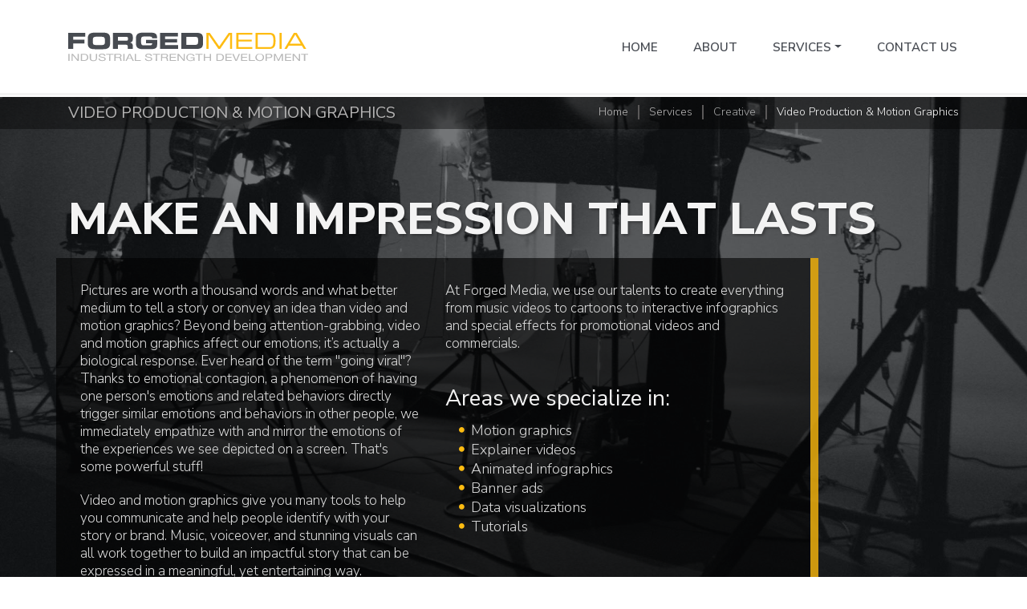

--- FILE ---
content_type: text/html; charset=utf-8
request_url: https://forgedmedia.com/services/creative/video-production-motion-graphics/
body_size: 30219
content:



<!DOCTYPE html>
<!--[if lt IE 7 ]> <html lang="en" class="no-js ie6"> <![endif]-->
<!--[if IE 7 ]>    <html lang="en" class="no-js ie7"> <![endif]-->
<!--[if IE 8 ]>    <html lang="en" class="no-js ie8"> <![endif]-->
<!--[if IE 9 ]>    <html lang="en" class="no-js ie9"> <![endif]-->
<html dir="ltr" lang="en-US">
<head>

    <!-- Google Tag Manager -->
    <script>(function(w,d,s,l,i){w[l]=w[l]||[];w[l].push({'gtm.start':
    new Date().getTime(),event:'gtm.js'});var f=d.getElementsByTagName(s)[0],
    j=d.createElement(s),dl=l!='dataLayer'?'&l='+l:'';j.async=true;j.src=
    'https://www.googletagmanager.com/gtm.js?id='+i+dl;f.parentNode.insertBefore(j,f);
    })(window,document,'script','dataLayer','GTM-57ZFRX9');</script>
    <!-- End Google Tag Manager -->

	<meta http-equiv="content-type" content="text/html; charset=utf-8" />
	<meta name="viewport" content="width=device-width, initial-scale=1" />
	
	<meta name="msapplication-TileColor" content="#ffffff">
	<meta name="msapplication-TileImage" content="/images/ms-icon-144x144.png">
	<meta name="theme-color" content="#ffffff">
	
	<title>Motion Graphic Video Services | Video Animation  | Forged Media</title>
	<meta property="og:title" content="Motion Graphic Video Services | Video Animation ">
	<meta property="og:url" content="https://www.forgedmedia.com/services/creative/video-production-motion-graphics/">
	<meta property="og:local" content="en_US">
	<meta property="og:type" content="website">
	    <meta property="og:image" content="https://forgedmedia.com/media/y2zeehp3/agency.jpg">
	    <meta property="og:image:width" content="585">
	    <meta property="og:image:height" content="808">


	<link rel="shortcut icon" href="/media/ibynuiuw/fm-badge.png">
    <link rel="apple-touch-icon-precomposed" href="/media/ibynuiuw/fm-badge.png">
     
        <meta name="description" content="Looking for motion graphics services? Forged Media is a motion graphics company that specializes in commercial ads and motion graphics explainer videos.">
        <meta property="og:description" conten="Looking for motion graphics services? Forged Media is a motion graphics company that specializes in commercial ads and motion graphics explainer videos.">
            <meta name="robots" content='INDEX, FOLLOW' />
    
    <!-- Favicons Across All Devices -->
	<link rel="apple-touch-icon" sizes="57x57" href="/images/apple-icon-57x57.png">
	<link rel="apple-touch-icon" sizes="60x60" href="/images/apple-icon-60x60.png">
	<link rel="apple-touch-icon" sizes="72x72" href="/images/apple-icon-72x72.png">
	<link rel="apple-touch-icon" sizes="76x76" href="/images/apple-icon-76x76.png">
	<link rel="apple-touch-icon" sizes="114x114" href="/images/apple-icon-114x114.png">
	<link rel="apple-touch-icon" sizes="120x120" href="/images/apple-icon-120x120.png">
	<link rel="apple-touch-icon" sizes="144x144" href="/images/apple-icon-144x144.png">
	<link rel="apple-touch-icon" sizes="152x152" href="/images/apple-icon-152x152.png">
	<link rel="apple-touch-icon" sizes="180x180" href="/images/apple-icon-180x180.png">
	<link rel="icon" type="image/png" sizes="192x192" href="/images/android-icon-192x192.png">
	<link rel="icon" type="image/png" sizes="32x32" href="/images/favicon-32x32.png">
	<link rel="icon" type="image/png" sizes="96x96" href="/images/favicon-96x96.png">
	<link rel="icon" type="image/png" sizes="16x16" href="/images/favicon-16x16.png">
	<link rel="manifest" href="/images/manifest.json">
    
    <script src="https://kit.fontawesome.com/7cca45dfcc.js" crossorigin="anonymous"></script>

	<!-- Stylesheets
	============================================= -->
	
	
	<link rel="stylesheet" href="https://stackpath.bootstrapcdn.com/bootstrap/4.3.1/css/bootstrap.min.css" integrity="sha384-ggOyR0iXCbMQv3Xipma34MD+dH/1fQ784/j6cY/iJTQUOhcWr7x9JvoRxT2MZw1T" crossorigin="anonymous">
	

	
	<link href="https://fonts.googleapis.com/css?family=Nunito+Sans:300,400,600,700,800,900&amp;display=swap&amp;cdv=1574046889" type="text/css" rel="stylesheet"/><link href="/css/animate.min.css?cdv=1574046889" type="text/css" rel="stylesheet"/><link href="/css/aos.css?cdv=1574046889" type="text/css" rel="stylesheet"/><link href="/css/owl.carousel.css?cdv=1574046889" type="text/css" rel="stylesheet"/><link href="/css/owl.transitions.css?cdv=1574046889" type="text/css" rel="stylesheet"/><link href="/css/hamburgers.css?cdv=1574046889" type="text/css" rel="stylesheet"/><link href="/css/bootstrap-mod-fm.css?cdv=1574046889" type="text/css" rel="stylesheet"/><link href="/css/main.css?cdv=1574046889" type="text/css" rel="stylesheet"/>
	
	
	
	
	<script src="/scripts/jquery.min.js"></script>
    <script src="https://cdnjs.cloudflare.com/ajax/libs/popper.js/1.14.7/umd/popper.min.js" integrity="sha384-UO2eT0CpHqdSJQ6hJty5KVphtPhzWj9WO1clHTMGa3JDZwrnQq4sF86dIHNDz0W1" crossorigin="anonymous"></script>
    <script src="https://stackpath.bootstrapcdn.com/bootstrap/4.3.1/js/bootstrap.min.js" integrity="sha384-JjSmVgyd0p3pXB1rRibZUAYoIIy6OrQ6VrjIEaFf/nJGzIxFDsf4x0xIM+B07jRM" crossorigin="anonymous"></script>
    <script src="https://cdnjs.cloudflare.com/ajax/libs/gsap/1.19.1/TweenMax.min.js" integrity="sha256-YrHP9EpeNLlYetSffKlRFg8VWcXFRbz5nhNXTMqlQlo=" crossorigin="anonymous"></script>    
    

    <!-- Here -->
	<script src="https://cdnjs.cloudflare.com/ajax/libs/gsap/1.19.1/TweenMax.min.js?cdv=1574046889" type="text/javascript"></script>
	<!-- End -->
	
	<!--<script src="/scripts/fontawesome/light.min.js"></script>-->
	

	

</head>

<body>
    <!-- Google Tag Manager (noscript) -->
    <noscript>
        <iframe src="https://www.googletagmanager.com/ns.html?id=GTM-57ZFRX9" height="0" width="0" style="display:none;visibility:hidden"></iframe>
    </noscript>
    <!-- End Google Tag Manager (noscript) -->

    
    <header id="header" onload="checkScroll()">
        
        <div class="navbar-wrapper">
            <div class="white-bg-div d-lg-none d-block"></div>
			<div class="container">
			    
                <nav class="navbar navbar-expand-lg">
                    <!-- ===================== LOGO ======================== -->
    				<a class="navbar-brand" href="/"><img src="/media/p0bfcquj/fm_logo.svg" class="logo" alt="Forged Media"></a>
    				<!-- ===================== LOGO : END ======================== -->
    				
    				<!-- ===================== Mobile Menu Toggle ======================== -->
    				<button class="navbar-toggler btn responsive-menu hamburger hamburger--spin collapsed" type="button" data-toggle="collapse" data-target="#navbarSupportedContent" aria-controls="navbarSupportedContent" aria-expanded="false" aria-label="Toggle navigation">
                        
                        <span class="hamburger-box">
                            <span class="hamburger-inner"></span>
                        </span>
                    </button>
                    
    				<!-- ===================== Mobile Menu Toggle : END ================== -->

    					<!-- ==================== MAIN NAVIGATION =============== -->
    					
    <div class="collapse navbar-collapse" id="navbarSupportedContent">
        <ul class="navbar-nav ml-auto">
    						    <li class="nav-item">
        							<a class="nav-link" href="/" title="Home" target="">
        								Home
        							</a>
    							</li>
    						    <li class="nav-item">
        							<a class="nav-link" href="/about/" title="About" target="">
        								About
        							</a>
    							</li>
        						<li class="nav-item dropdown">
	    							<a class="nav-link dropdown-toggle" href="/services/" >Services</a>
            							<a id="dd1147" onclick="toggler(this)" href="#" class="collapsed dropdown-toggle btn d-lg-none hamburger" role="button" data-toggle="dropdown" aria-haspopup="true" aria-expanded="false">
                                            <span class="hamburger-box">
                                                <span class="hamburger-inner"></span>
                                            </span>
                                        </a>
            							    <div class="dropdown-menu row" width="945" style="width: 945px; left: auto !important; right: -255px;" aria-labelledby="dd1147">
            							                    <div class="col">
                <h4>Creative</h4>
                <ul class="arrowed">
    					<li><a href="/services/creative/web-design/">Web Design</a></li>
    					<li><a href="/services/creative/marketing-collateral/">Marketing Collateral</a></li>
    					<li><a href="/services/creative/video-production-motion-graphics/">Video Production &amp; Motion Graphics</a></li>
    					<li><a href="/services/creative/digital-marketing/">Digital Marketing</a></li>
                </ul>
            </div>
            <div class="col">
                <h4>Development</h4>
                <ul class="arrowed">
    					<li><a href="/services/development/custom-web-development/">Custom Web Development</a></li>
    					<li><a href="/services/development/umbraco-cms/">Umbraco CMS</a></li>
    					<li><a href="/services/development/wordpress-cms/">WordPress CMS</a></li>
                </ul>
            </div>
            <div class="col">
                <h4>Other Services</h4>
                <ul class="arrowed">
    					<li><a href="/services/other-services/agency-partnership/">Agency Partnership</a></li>
                </ul>
            </div>

            							        
            							    </div>
            							
    							</li>
    						    <li class="nav-item">
        							<a class="nav-link" href="/contact/" title="Contact Us" target="">
        								Contact Us
        							</a>
    							</li>
        </ul>
    </div>





    
    					<!-- =============   === MAIN NAVIGATION : END ============== -->
                    </nav>
    				<!-- /.navbar-collapse -->
    			</div>
    		<!-- /.container -->
    	</div>
    </header>

        


<main>
	<section  class="banner-wrapper img-bg-soft img-bg megabanner" style="background-image: url('/media/3c1lqxfj/banner-video.jpg')">
		<div class="banner-bkgd-cover" >
            
        <div class="page-title">
    		<div class="container">
    			<div class="row">
    				<div class="col-md-6 col-sm-12">
    					<h1>Video Production &amp; Motion Graphics</h1>
    				</div>
    				<div class="col-md-6 col-sm-12">
    					<ul class="page-title-breadcrumb">
    						
<li><a href="/">Home</a></li><li><a href="/services/">Services</a></li><li class="dead-breadcrumb">Creative</li><li class="active">Video Production &amp; Motion Graphics</li>
    							
    					</ul>
    				</div>
    			</div>
    		</div>
    	</div>


            
            
    <div class="umb-grid">
                <div class="grid-section one-column">
    <section  >
        <div class='container'>
        <div class="row clearfix">
                <div class="column col-md-12 " >
                            
    
<h1 class="largeHeader megaBannerHeading">MAKE AN IMPRESSION THAT LASTS</h1>


                </div>
        </div>
        </div>
    </section>
    <section  >
        <div class='container'>
        <div class="row clearfix">
                <div class="column col-md-10 shadow-box" >
                            
    
    <div class="row ">
            <div class='column col-12 col-sm-12 col-md-6 col-lg-6' >
                
                <p>Pictures are worth a thousand words and what better medium to tell a story or convey an idea than video and motion graphics? Beyond being attention-grabbing, video and motion graphics affect our emotions; it’s actually a biological response. Ever heard of the term "going viral"? Thanks to emotional contagion, a phenomenon of having one person's emotions and related behaviors directly trigger similar emotions and behaviors in other people, we immediately empathize with and mirror the emotions of the experiences we see depicted on a screen. That's some powerful stuff! </p>
<p>Video and motion graphics give you many tools to help you communicate and help people identify with your story or brand. Music, voiceover, and stunning visuals can all work together to build an impactful story that can be expressed in a meaningful, yet entertaining way.</p>
            </div>
            <div class='column col-12 col-sm-12 col-md-6 col-lg-6' >
                
                <p>At Forged Media, we use our talents to create everything from music videos to cartoons to interactive infographics and special effects for promotional videos and commercials. </p>
<h2>Areas we specialize in:</h2>
<ul>
<li>Motion graphics</li>
<li>Explainer videos</li>
<li>Animated infographics</li>
<li>Banner ads</li>
<li>Data visualizations</li>
<li>Tutorials</li>
</ul>
            </div>
    </div>


                </div>
                <div class="column col-md-2 " >
                </div>
        </div>
        </div>
    </section>
                </div>
    </div>



        </div>
    </section>

    <section class="content">
        
    <div class="umb-grid">
                <div class="grid-section one-column">
    <section class="fm-stats light-gray-bg" >
        <div class='container'>
        <div class="row clearfix">
                <div class="column col-md-4 " >
                            
    
<h2 style="text-align: center;"><span id="results">0</span>%</h2>
<p style="text-align: center;">Pages with video are 53% more likely to appear on page one of Google search results</p>


                </div>
                <div class="column col-md-4 " >
                            
    
<h2 style="text-align: center;"><span id="purchase">0</span>%</h2>
<p style="text-align: center;">People are 65 % more likely to buy after watching a video</p>


                </div>
                <div class="column col-md-4 " >
                            
    
<h2 style="text-align: center;"><span id="customers">0</span>x</h2>
<p style="text-align: center;">4 times as many consumers would rather watch a video about a product than read about it</p>


                </div>
        </div>
        </div>
    </section>
    <section class="transparent-bg" >
        <div class='container'>
        <div class="row clearfix">
                <div class="column col-md-12 text-center" >
                            
    



    <div id="video-player-container" class="video-container">
	    <iframe src="//player.vimeo.com/video/392295228" class="video-thumb-lg "  frameborder="0" webkitallowfullscreen mozallowfullscreen allowfullscreen></iframe>
    </div>




                            
    
            <img title="video drop shadow" class='img-fluid pt-40' src="/media/hlbd3245/shadow.png"  alt='drop shadow' data-aos=''> 



                </div>
        </div>
        </div>
    </section>
    <section class="transparent-bg" >
        <div class='container'>
        <div class="row clearfix">
                <div class="column col-md-12 " >
                            
    
<h2>Types of videos we create</h2>
<h3>Brand Videos // :30 - :45</h3>
<p>For quick branding engagements such as broadcast spots, YouTube trailers, short motion graphics animation, and teasers. This format is best used for overall brand pieces aimed at name recognition and overall brand position statements or value propositions.</p>
<h3>Explainer Videos // :45 - :90</h3>
<p>For most slightly longer engagements where the viewer or customer may not understand a concept, product, or service, this format is best used for distilling complex or high volume video content into a simple and clear presentation.</p>
<h3>Instructional Videos // :90+</h3>
<p>For deep engagements with viewers, this format is best used for longer form storytelling where the video content is compelling and engaging enough to warrant such duration. Typically, the target audience has previously engaged with the brand or needs to delve into instructional information.</p>


                </div>
        </div>
        </div>
    </section>
    <section class="light-gray-bg" >
        <div class='container'>
        <div class="row clearfix">
                <div class="column col-md-2 " >
                </div>
                <div class="column col-md-8 " >
                            
    
    <a id='jumpTo'></a>
    <div id="jumperBox" class=" text-center">
        <h2 class="rotate-text start mt-0 mb-0">Have an idea or project concept?</h2>
        <h2 class="rotate-text finish" style="/*display:none;*/ visibility: hidden; margin-top: -35px; margin-bottom: 0px;"> We&#39;ll make it happen!</h2>
        <a id='trigger' class="jumper collapsed btn btn-lg clear-btn btn-gray mt-20" data-toggle="collapse" href="#careerAcc" aria-expanded="false">Let&#39;s get to work!</a>
        <div id="jumpForm" class="mt-20" style="display: none;">
        
            <div id="umbraco_form_ceff80619dc24e0fa51387396ec21147" class="umbraco-forms-form contactus umbraco-forms-bootstrap3-horizontal">

<form action="/services/creative/video-production-motion-graphics/" enctype="multipart/form-data" method="post"><input name="__RequestVerificationToken" type="hidden" value="bv5rRiCaJuP_bbgpwofANcrcN7kf2AjS8fdEegRBOL_8UkGnOft3VhAHGCsvDN2URKvwkiagGSWXqMfh5qpOd-DH7SPt0iW6M4Ukv7zs9Zg1" /><input data-val="true" data-val-required="The FormId field is required." name="FormId" type="hidden" value="ceff8061-9dc2-4e0f-a513-87396ec21147" /><input name="FormName" type="hidden" value="Contact Us" /><input data-val="true" data-val-required="The RecordId field is required." name="RecordId" type="hidden" value="00000000-0000-0000-0000-000000000000" /><input name="PreviousClicked" type="hidden" value="" /><input name="Theme" type="hidden" value="bootstrap3-horizontal" />            <input type="hidden" name="FormStep" value="0" />
            <input type="hidden" name="RecordState" value="[base64]" />







<div class="umbraco-forms-page form-horizontal">

                

        <fieldset class="umbraco-forms-fieldset" id="ee41303d-e997-4ce1-b089-dfa523234a87">


            <div class="row">

                    <div class="umbraco-forms-container col-md-6">

                            <div class="form-group  umbraco-forms-field name shortanswer mandatory row @*mb-0*@" >

                                

                                <div class="column col-12 umbraco-forms-field-wrapper">

                                    <input type="text" name="cf047b3c-c1a5-4598-d30e-06e361cae4f6" id="cf047b3c-c1a5-4598-d30e-06e361cae4f6" class="text" value="" maxlength="500"
                   placeholder="Name"

data-val="true"
 data-val-required="Please enter your name"

/>






<span class="field-validation-valid" data-valmsg-for="cf047b3c-c1a5-4598-d30e-06e361cae4f6" data-valmsg-replace="true"></span>
                                </div>


                            </div>
                            <div class="form-group  umbraco-forms-field purpose dropdown mandatory alternating row @*mb-0*@" >

                                

                                <div class="column col-12 umbraco-forms-field-wrapper">

                                    
<select class="form-control"  name="60cb5cc3-7e0d-468b-9ff7-8012e3b592c4" id="60cb5cc3-7e0d-468b-9ff7-8012e3b592c4"
 data-val="true" data-val-required="Please provide a value for Purpose">
    <option style="color: gray" value="" disabled selected hidden>Purpose</option>
        <option value="New Business" 
                >New Business</option>
        <option value="General Inquiry" 
                >General Inquiry</option>
</select>


<span class="field-validation-valid" data-valmsg-for="60cb5cc3-7e0d-468b-9ff7-8012e3b592c4" data-valmsg-replace="true"></span>
                                </div>


                            </div>

                    </div>
                    <div class="umbraco-forms-container col-md-6">

                            <div class="form-group  umbraco-forms-field email shortanswer mandatory row @*mb-0*@" >

                                

                                <div class="column col-12 umbraco-forms-field-wrapper">

                                    <input type="text" name="a09c5a2a-a840-4eb7-d402-82e49d4c3aa0" id="a09c5a2a-a840-4eb7-d402-82e49d4c3aa0" class="text" value="" maxlength="500"
                   placeholder="Email"

data-val="true"
 data-val-required="Please provide a value for Email"
 data-val-regex="Please provide a valid value for Email" data-regex="[a-zA-Z0-9_.+-]+@[a-zA-Z0-9-]+.[a-zA-Z0-9-.]+"
/>






<span class="field-validation-valid" data-valmsg-for="a09c5a2a-a840-4eb7-d402-82e49d4c3aa0" data-valmsg-replace="true"></span>
                                </div>


                            </div>
                            <div class="form-group  umbraco-forms-field phone shortanswer mandatory alternating row @*mb-0*@" >

                                

                                <div class="column col-12 umbraco-forms-field-wrapper">

                                    <input type="text" name="ac4a80ad-c604-4981-fffe-61220c768f32" id="ac4a80ad-c604-4981-fffe-61220c768f32" class="text" value="" maxlength="500"
                   placeholder="Phone"

data-val="true"
 data-val-required="Please provide a value for Phone"

/>






<span class="field-validation-valid" data-valmsg-for="ac4a80ad-c604-4981-fffe-61220c768f32" data-valmsg-replace="true"></span>
                                </div>


                            </div>

                    </div>
            </div>

        </fieldset>
        <fieldset class="umbraco-forms-fieldset" id="6da94780-a70d-4f0b-81d0-c9ee39e67b2f">


            <div class="row">

                    <div class="umbraco-forms-container col-md-12">

                            <div class="form-group  umbraco-forms-field message longanswer mandatory row @*mb-0*@" >

                                

                                <div class="column col-12 umbraco-forms-field-wrapper">

                                    
<textarea class="form-control"  
          name="6e601b6f-2715-4a20-80b8-c44c034eab72" 
          id="6e601b6f-2715-4a20-80b8-c44c034eab72" 
          rows="2" 
          cols="20"
                    placeholder="Message"
        data-val="true"
 data-val-required="Please provide a value for Message"

></textarea>



<span class="field-validation-valid" data-valmsg-for="6e601b6f-2715-4a20-80b8-c44c034eab72" data-valmsg-replace="true"></span>
                                </div>


                            </div>
                            <div class="form-group  umbraco-forms-field recaptcha recaptcha2 mandatory alternating row @*mb-0*@" >

                                

                                <div class="column col-12 umbraco-forms-field-wrapper">

                                            <script src="https://www.google.com/recaptcha/api.js" async defer></script>
        <div class="g-recaptcha" data-sitekey="6LdFj9AUAAAAAIBHFVlMs2ZhoIutX5F8_zLCo6br" data-theme="clean" data-size="normal"></div>


<span class="field-validation-valid" data-valmsg-for="356a7314-8eb5-4ae3-f7d6-a3e7ab08f38d" data-valmsg-replace="true"></span>
                                </div>


                            </div>

                    </div>
            </div>

        </fieldset>


    <div style="display: none">
        <input type="text" name="ceff80619dc24e0fa51387396ec21147" />
    </div>

		
    <div class="umbraco-forms-navigation row">
		
        <div class="column col-sm-12 text-right">
                <div class="btn-3d">
                    <a href="javascript:{}" onclick="$('#umbraco_form_ceff80619dc24e0fa51387396ec21147 form').submit();"><span data-hover="Submit">Submit</span></a>
                </div>
        </div>


    </div>

</div>


<input name='ufprt' type='hidden' value='[base64]' /></form>

        
    </div>
        
        </div>
    </div>



                </div>
                <div class="column col-md-2 " >
                </div>
        </div>
        </div>
    </section>
                </div>
    </div>



    </section>
</main>


            
        <footer class="dark-bg" id="footer">
            <!-- ==================== BOTTOM BAR =============== -->
				


<div class="footer-bottom">
	<div class="container inner">
        
        <div class="row footer-menu float-lg-right text-center mb-20">
                <div class="col-6 col-sm">
                    <a href="/" title="Home" target="">
						Home
					</a>
				</div>
                <div class="col-6 col-sm">
                    <a href="/about/#" title="About" target="">
						About
					</a>
				</div>
                <div class="col-6 col-sm">
                    <a href="/services/#" title="Services" target="">
						Services
					</a>
				</div>
                <div class="col-6 col-sm">
                    <a href="/contact/#" title="Contact&nbsp;Us" target="">
						Contact&nbsp;Us
					</a>
				</div>
                <div class="col-6 col-sm">
                    <a href="/site-map/#" title="Site&nbsp;Map" target="">
						Site&nbsp;Map
					</a>
				</div>
	    </div>
	    <p class="text-center text-lg-left mb-0">8313 Six Forks Rd<br>Raleigh NC, 27615<br><br>&copy; 2025 Forged Media. All rights reserved.</p>

		<!-- .footer-menu -->
	</div>
	<!-- .container -->
</div>
<!-- .footer-bottom -->
			<!-- ==================== BOTTOM BAR : END =============== -->
        </footer>
    </div>
    
    

    
   
    <script src="/scripts/jquery.isotope.min.js?cdv=1574046889" type="text/javascript"></script><script src="/scripts/jquery.easing.1.3.min.js?cdv=1574046889" type="text/javascript"></script><script src="/scripts/jquery.validate.min.js?cdv=1574046889" type="text/javascript"></script><script src="/scripts/jquery.validate.unobtrusive.min.js?cdv=1574046889" type="text/javascript"></script><script src="/scripts/jquery.easytabs.min.js?cdv=1574046889" type="text/javascript"></script><script src="/scripts/aos.js?cdv=1574046889" type="text/javascript"></script><script src="/scripts/owl.carousel.min.js?cdv=1574046889" type="text/javascript"></script><script src="/scripts/imagesloaded.pkgd.min.js?cdv=1574046889" type="text/javascript"></script><script src="/scripts/utils/SplitText.min.js?cdv=1574046889" type="text/javascript"></script><script src="/scripts/plugins/CustomEase.min.js?cdv=1574046889" type="text/javascript"></script><script src="/scripts/motionGraphics.js?cdv=1574046889" type="text/javascript"></script>
    <script src="/scripts/scripts.js"></script>
    
	<script>
	    
	    var scroll = $(window).scrollTop();
	    
	    $(window).scroll(function() {    
            checkScroll();
        });
        
        function checkScroll() {
            scroll = $(window).scrollTop();
            
        
            if (scroll != 0) {
                $("body").addClass("isSticky");
            } else {
                $("body").removeClass("isSticky");
            }
        }
        function toggler(hamburger) {
            if(hamburger.classList.contains("collapsed")){
                hamburger.classList.remove("collapsed");
            } else {
                hamburger.classList.add("collapsed");
            }
        }
        
        
	</script>
	

	

    
    
	<script src="/scripts/quoteAnimation.js"/></script>

    
    <!-- Start of HubSpot Embed Code -->
    <script type="text/javascript" id="hs-script-loader" async defer src="//js-na2.hs-scripts.com/242239008.js"></script>
    <!-- End of HubSpot Embed Code -->
    
</body>
</html>

--- FILE ---
content_type: text/html; charset=utf-8
request_url: https://www.google.com/recaptcha/api2/anchor?ar=1&k=6LdFj9AUAAAAAIBHFVlMs2ZhoIutX5F8_zLCo6br&co=aHR0cHM6Ly9mb3JnZWRtZWRpYS5jb206NDQz&hl=en&v=TkacYOdEJbdB_JjX802TMer9&theme=clean&size=normal&anchor-ms=20000&execute-ms=15000&cb=acxs78f7lels
body_size: 45762
content:
<!DOCTYPE HTML><html dir="ltr" lang="en"><head><meta http-equiv="Content-Type" content="text/html; charset=UTF-8">
<meta http-equiv="X-UA-Compatible" content="IE=edge">
<title>reCAPTCHA</title>
<style type="text/css">
/* cyrillic-ext */
@font-face {
  font-family: 'Roboto';
  font-style: normal;
  font-weight: 400;
  src: url(//fonts.gstatic.com/s/roboto/v18/KFOmCnqEu92Fr1Mu72xKKTU1Kvnz.woff2) format('woff2');
  unicode-range: U+0460-052F, U+1C80-1C8A, U+20B4, U+2DE0-2DFF, U+A640-A69F, U+FE2E-FE2F;
}
/* cyrillic */
@font-face {
  font-family: 'Roboto';
  font-style: normal;
  font-weight: 400;
  src: url(//fonts.gstatic.com/s/roboto/v18/KFOmCnqEu92Fr1Mu5mxKKTU1Kvnz.woff2) format('woff2');
  unicode-range: U+0301, U+0400-045F, U+0490-0491, U+04B0-04B1, U+2116;
}
/* greek-ext */
@font-face {
  font-family: 'Roboto';
  font-style: normal;
  font-weight: 400;
  src: url(//fonts.gstatic.com/s/roboto/v18/KFOmCnqEu92Fr1Mu7mxKKTU1Kvnz.woff2) format('woff2');
  unicode-range: U+1F00-1FFF;
}
/* greek */
@font-face {
  font-family: 'Roboto';
  font-style: normal;
  font-weight: 400;
  src: url(//fonts.gstatic.com/s/roboto/v18/KFOmCnqEu92Fr1Mu4WxKKTU1Kvnz.woff2) format('woff2');
  unicode-range: U+0370-0377, U+037A-037F, U+0384-038A, U+038C, U+038E-03A1, U+03A3-03FF;
}
/* vietnamese */
@font-face {
  font-family: 'Roboto';
  font-style: normal;
  font-weight: 400;
  src: url(//fonts.gstatic.com/s/roboto/v18/KFOmCnqEu92Fr1Mu7WxKKTU1Kvnz.woff2) format('woff2');
  unicode-range: U+0102-0103, U+0110-0111, U+0128-0129, U+0168-0169, U+01A0-01A1, U+01AF-01B0, U+0300-0301, U+0303-0304, U+0308-0309, U+0323, U+0329, U+1EA0-1EF9, U+20AB;
}
/* latin-ext */
@font-face {
  font-family: 'Roboto';
  font-style: normal;
  font-weight: 400;
  src: url(//fonts.gstatic.com/s/roboto/v18/KFOmCnqEu92Fr1Mu7GxKKTU1Kvnz.woff2) format('woff2');
  unicode-range: U+0100-02BA, U+02BD-02C5, U+02C7-02CC, U+02CE-02D7, U+02DD-02FF, U+0304, U+0308, U+0329, U+1D00-1DBF, U+1E00-1E9F, U+1EF2-1EFF, U+2020, U+20A0-20AB, U+20AD-20C0, U+2113, U+2C60-2C7F, U+A720-A7FF;
}
/* latin */
@font-face {
  font-family: 'Roboto';
  font-style: normal;
  font-weight: 400;
  src: url(//fonts.gstatic.com/s/roboto/v18/KFOmCnqEu92Fr1Mu4mxKKTU1Kg.woff2) format('woff2');
  unicode-range: U+0000-00FF, U+0131, U+0152-0153, U+02BB-02BC, U+02C6, U+02DA, U+02DC, U+0304, U+0308, U+0329, U+2000-206F, U+20AC, U+2122, U+2191, U+2193, U+2212, U+2215, U+FEFF, U+FFFD;
}
/* cyrillic-ext */
@font-face {
  font-family: 'Roboto';
  font-style: normal;
  font-weight: 500;
  src: url(//fonts.gstatic.com/s/roboto/v18/KFOlCnqEu92Fr1MmEU9fCRc4AMP6lbBP.woff2) format('woff2');
  unicode-range: U+0460-052F, U+1C80-1C8A, U+20B4, U+2DE0-2DFF, U+A640-A69F, U+FE2E-FE2F;
}
/* cyrillic */
@font-face {
  font-family: 'Roboto';
  font-style: normal;
  font-weight: 500;
  src: url(//fonts.gstatic.com/s/roboto/v18/KFOlCnqEu92Fr1MmEU9fABc4AMP6lbBP.woff2) format('woff2');
  unicode-range: U+0301, U+0400-045F, U+0490-0491, U+04B0-04B1, U+2116;
}
/* greek-ext */
@font-face {
  font-family: 'Roboto';
  font-style: normal;
  font-weight: 500;
  src: url(//fonts.gstatic.com/s/roboto/v18/KFOlCnqEu92Fr1MmEU9fCBc4AMP6lbBP.woff2) format('woff2');
  unicode-range: U+1F00-1FFF;
}
/* greek */
@font-face {
  font-family: 'Roboto';
  font-style: normal;
  font-weight: 500;
  src: url(//fonts.gstatic.com/s/roboto/v18/KFOlCnqEu92Fr1MmEU9fBxc4AMP6lbBP.woff2) format('woff2');
  unicode-range: U+0370-0377, U+037A-037F, U+0384-038A, U+038C, U+038E-03A1, U+03A3-03FF;
}
/* vietnamese */
@font-face {
  font-family: 'Roboto';
  font-style: normal;
  font-weight: 500;
  src: url(//fonts.gstatic.com/s/roboto/v18/KFOlCnqEu92Fr1MmEU9fCxc4AMP6lbBP.woff2) format('woff2');
  unicode-range: U+0102-0103, U+0110-0111, U+0128-0129, U+0168-0169, U+01A0-01A1, U+01AF-01B0, U+0300-0301, U+0303-0304, U+0308-0309, U+0323, U+0329, U+1EA0-1EF9, U+20AB;
}
/* latin-ext */
@font-face {
  font-family: 'Roboto';
  font-style: normal;
  font-weight: 500;
  src: url(//fonts.gstatic.com/s/roboto/v18/KFOlCnqEu92Fr1MmEU9fChc4AMP6lbBP.woff2) format('woff2');
  unicode-range: U+0100-02BA, U+02BD-02C5, U+02C7-02CC, U+02CE-02D7, U+02DD-02FF, U+0304, U+0308, U+0329, U+1D00-1DBF, U+1E00-1E9F, U+1EF2-1EFF, U+2020, U+20A0-20AB, U+20AD-20C0, U+2113, U+2C60-2C7F, U+A720-A7FF;
}
/* latin */
@font-face {
  font-family: 'Roboto';
  font-style: normal;
  font-weight: 500;
  src: url(//fonts.gstatic.com/s/roboto/v18/KFOlCnqEu92Fr1MmEU9fBBc4AMP6lQ.woff2) format('woff2');
  unicode-range: U+0000-00FF, U+0131, U+0152-0153, U+02BB-02BC, U+02C6, U+02DA, U+02DC, U+0304, U+0308, U+0329, U+2000-206F, U+20AC, U+2122, U+2191, U+2193, U+2212, U+2215, U+FEFF, U+FFFD;
}
/* cyrillic-ext */
@font-face {
  font-family: 'Roboto';
  font-style: normal;
  font-weight: 900;
  src: url(//fonts.gstatic.com/s/roboto/v18/KFOlCnqEu92Fr1MmYUtfCRc4AMP6lbBP.woff2) format('woff2');
  unicode-range: U+0460-052F, U+1C80-1C8A, U+20B4, U+2DE0-2DFF, U+A640-A69F, U+FE2E-FE2F;
}
/* cyrillic */
@font-face {
  font-family: 'Roboto';
  font-style: normal;
  font-weight: 900;
  src: url(//fonts.gstatic.com/s/roboto/v18/KFOlCnqEu92Fr1MmYUtfABc4AMP6lbBP.woff2) format('woff2');
  unicode-range: U+0301, U+0400-045F, U+0490-0491, U+04B0-04B1, U+2116;
}
/* greek-ext */
@font-face {
  font-family: 'Roboto';
  font-style: normal;
  font-weight: 900;
  src: url(//fonts.gstatic.com/s/roboto/v18/KFOlCnqEu92Fr1MmYUtfCBc4AMP6lbBP.woff2) format('woff2');
  unicode-range: U+1F00-1FFF;
}
/* greek */
@font-face {
  font-family: 'Roboto';
  font-style: normal;
  font-weight: 900;
  src: url(//fonts.gstatic.com/s/roboto/v18/KFOlCnqEu92Fr1MmYUtfBxc4AMP6lbBP.woff2) format('woff2');
  unicode-range: U+0370-0377, U+037A-037F, U+0384-038A, U+038C, U+038E-03A1, U+03A3-03FF;
}
/* vietnamese */
@font-face {
  font-family: 'Roboto';
  font-style: normal;
  font-weight: 900;
  src: url(//fonts.gstatic.com/s/roboto/v18/KFOlCnqEu92Fr1MmYUtfCxc4AMP6lbBP.woff2) format('woff2');
  unicode-range: U+0102-0103, U+0110-0111, U+0128-0129, U+0168-0169, U+01A0-01A1, U+01AF-01B0, U+0300-0301, U+0303-0304, U+0308-0309, U+0323, U+0329, U+1EA0-1EF9, U+20AB;
}
/* latin-ext */
@font-face {
  font-family: 'Roboto';
  font-style: normal;
  font-weight: 900;
  src: url(//fonts.gstatic.com/s/roboto/v18/KFOlCnqEu92Fr1MmYUtfChc4AMP6lbBP.woff2) format('woff2');
  unicode-range: U+0100-02BA, U+02BD-02C5, U+02C7-02CC, U+02CE-02D7, U+02DD-02FF, U+0304, U+0308, U+0329, U+1D00-1DBF, U+1E00-1E9F, U+1EF2-1EFF, U+2020, U+20A0-20AB, U+20AD-20C0, U+2113, U+2C60-2C7F, U+A720-A7FF;
}
/* latin */
@font-face {
  font-family: 'Roboto';
  font-style: normal;
  font-weight: 900;
  src: url(//fonts.gstatic.com/s/roboto/v18/KFOlCnqEu92Fr1MmYUtfBBc4AMP6lQ.woff2) format('woff2');
  unicode-range: U+0000-00FF, U+0131, U+0152-0153, U+02BB-02BC, U+02C6, U+02DA, U+02DC, U+0304, U+0308, U+0329, U+2000-206F, U+20AC, U+2122, U+2191, U+2193, U+2212, U+2215, U+FEFF, U+FFFD;
}

</style>
<link rel="stylesheet" type="text/css" href="https://www.gstatic.com/recaptcha/releases/TkacYOdEJbdB_JjX802TMer9/styles__ltr.css">
<script nonce="UQIBCuH2xIfTp_k4jXAUbQ" type="text/javascript">window['__recaptcha_api'] = 'https://www.google.com/recaptcha/api2/';</script>
<script type="text/javascript" src="https://www.gstatic.com/recaptcha/releases/TkacYOdEJbdB_JjX802TMer9/recaptcha__en.js" nonce="UQIBCuH2xIfTp_k4jXAUbQ">
      
    </script></head>
<body><div id="rc-anchor-alert" class="rc-anchor-alert"></div>
<input type="hidden" id="recaptcha-token" value="[base64]">
<script type="text/javascript" nonce="UQIBCuH2xIfTp_k4jXAUbQ">
      recaptcha.anchor.Main.init("[\x22ainput\x22,[\x22bgdata\x22,\x22\x22,\[base64]/[base64]/MjU1Ok4/NToyKSlyZXR1cm4gZmFsc2U7cmV0dXJuKHE9eShtLChtLnBmPUssTj80MDI6MCkpLFYoMCxtLG0uUyksbS51KS5wdXNoKFtxVSxxLE4/[base64]/[base64]/[base64]/[base64]/[base64]/[base64]/[base64]\\u003d\\u003d\x22,\[base64]\x22,\x22HibDgkjDlnLDqkxFwr1Hw7k4QcKUw6whwpBBIiBiw7XCpg/DgkU/w5x3ZDnCqsKrciI/wqMyW8OedsO+wo3DvcKTZ01twrEBwq0XGcOZw4I5NsKhw4t0QMKRwp1PZ8OWwowZL8KyB8OTFMK5G8Oid8OyMRDCkMKsw691wq/DpDPCt0nChsKswocXZVkiLUfCk8OxwoDDiAzChMKpfMKQOAEcSsKmwrdAEMO1wrkYTMO+wptfW8OmDsOqw4YsM8KJCcOlwr3CmX5Kw4YYX1fDg1PCm8KlwovDkmYmOCjDscODwqo9w4XCnsO9w6jDq17CiAs9On08D8OiwrRraMOJw6fClsKIV8KhDcKowpIJwp/DgWPCu8K3eHoFGAbDgcKHF8OIwozDrcKSZAbCpwXDsWZGw7LChsOIw4wXwrPCtm7Dq3LDliVZR1kmE8Ked8O1VsOnw58ewrEJDCDDrGcJw61vB2fDsMO9wpR/RsK3woc/Y1tGwqRvw4Y6f8OWfRjDuW8sfMOvLhAZTsKawqgcw7zDuMOCWwzDsRzDkSjChcO5MwnClMOuw6vDg2/CnsOjwqTDmwtYw6fCvMOmMT5iwqI8w607HR/DhmZLMcOlwqh8wp/DghV1woNqecORQMKawpLCkcKRwp3CqWsswpBBwrvCgMOQwqbDrW7DlsO2CMKlwoXCmzJCBV0iHjbCs8K1wolmw5BEwqEHMsKdLMKjwqLDuAXCsywRw7xYP3/DqcK3wpFceHhdPcKFwposZ8OXQXV9w7A+woNhCy7ChMORw4/CvcOkKQxlw4TDkcKOwp7DixLDnEnDi2/CscO3w6REw6wJw7/[base64]/DtMKNw7wvDC7Dh8O/QFxTJ8KAwrrCrsKnw6DDkMOYwoXDm8O1w6XClWh9ccK5wrU1ZSwow7LDkA7Dk8Ojw4nDssOfWMOUwqzCksKtwp/CnTNewp0nV8O7wrd2wpJDw4bDvMOHPlXCgV/[base64]/ByDChzXDlibChcKMwpUBwpHDpsOPQWA/KSFDwqdYCsOYwofDtsOQwqlxUsKkw49wXsOMwqxZX8OVB0DDn8KGcjjCm8ObF3gOC8Obw4pBXDxDf1bCqsOsbWAsdDnCt3caw6XCriMMwqXCrh3DgX9Hw53Cj8OxUyPCtcOBRMKhw4ZTScOuwolIwoxiw5nCvsOGwpQQTSLDp8OtCVgwwo/[base64]/w4M7MMOuSytUwqxpwq8sS8KgwoTDoXsbWsOefiljwonDn8KZwoBAw5Bkwr4Jwo3CtsKqX8O4T8KhwpQuw7rClVLDh8KCC1h5E8K9FcOnDVl+UT7Cm8OAWsO/w68jOMK2wqlGwrVLw6ZFa8KQwqjClMOXwqxJGsKsZsOva0zCnsKTw5LDucOAwqTCk3NAH8K6wpbCtn8Rw7/DpsOpI8Ofw7rCvMOtGG9vw7jCkCUDwoDCoMKwXFVJUMOxZhrDvMKawrnCiQUeEMOJAV7Dm8KgfQsEXsOla0tCw7HDtiFfwoVmcWzCiMKtw7fDtcKew5XDqcO7L8OMw7XDpsOPSsOrw7vCsMOdwrPDoAUzH8Ocw5PDtMOhw5R/MxBDM8OKw4vDh0d5w4hjwqPDhUslwp/CmUDCusKiw5/Ds8OBwoXDk8KhbMOPL8KLfsOAw7R5w4t2wqhWw7vCisKZw6sPf8O4eUPDoBTCrDjCqcK4wqPClirCpcOwLCVAZAzClQrDocO8LcK5R1DCm8KwKWMDZMO8TV7CksKTOMOzw7thSkYlw5fDhMKDwp/DkCkeworDjMKVHcKCCcOPdgLDlUFDdyLDrUvCoCnDiwUswpxTJsO1w6dSJ8OeTcKdIMOGwpZhChnDu8KSw6ZGGsO0wqZ6wr/ClzpTw4PDjRlIW31xMi7CpMKRw5BVwrzDhsOdw5h/w6/[base64]/[base64]/wpRAw5TCgiZMOMOaRXnCvMOdHcKERMOyw6hlw6VKZMO7M8OnKcOFw53DrsKRw4jDhMOIFDnDiMOAwpE5woDDoUZcwqVewp7Djzw4wrfCiWdJwoLDlMK1GSc8P8Oww7AzaV/Diw7DvMK+wr8zwp/CiVjDs8Khw5EKfRwOwpcDw5bClsK3WMO4wq/DqsK4w7klw5jChMKGw60zNsK/wpgBw5LChS0YEkM+w7rDl2U7w6/Ck8KiGMOIwoobO8OadMO5wogkwpTDg8OKwpLDpR/[base64]/E8KxwqRGw7owwrrCqkVNNcOJwoJew4sRw6HCscOGwozChMOEdsKXQzszw615esOnwqLCrwzCncKuwobDucOnDx7Dnj/CpMKoZ8OeH00XBWk7w7PCm8O3w5MFwoFkw41Ww75fJhp9KXFFwp3Ci3BkAMOQwqbCgMKaXiLDpcKORlBuwox/[base64]/[base64]/[base64]/w7UUwqQEUEsbCy5pwoPCiU7CosK0fg7ClnTCoVB2bF/DpjI5FMKEJsOxQWfCkXvDuMKowrlVwpYQQDTCiMKwwo4zMX7DoiLDgGw9FMOuw4PDlzpZw7jCocOgA147w6PCgcOgQXHCjDETw5liKMORVMKxwpHDqHvCqsKEwpzCicKHwqdKSMOGwr3CjDcTwprDhcKdZXTCrUkaRQLCr17Dt8Ohw7NBBwPDon/Dm8Oowpw8wqDDnGPDjSAgworCpD/CncOtHkEuG1bCmTfDtcOTwpXCgMKXZVXCkVfDh8K7Q8OOw6LDgUNMw7dOHcKQa1RpLsOBwot8wqvDvDxHYMKVEUlRw4XDtcKpwp7DtMKvwoDCnsKvw6t2TMK/wokuwoHCpsKUREckw7bDv8K1w7/Ci8K9W8KJw4UOCklkw6A3woRMLEI6w6ACL8KQwqQBUTbCuCQnYSXCmcKlw4rCncO0wp0FbEnCoE/CngXDtsOlMjHCpgjClsKOw7V+wrnDisKBVsKfw7YOFgw+wqPDl8KEPjJiJ8OWUcO/PFHCtcKewrdcPsOEPgsKw4vCgMOzdsOyw5LCk2HClxgxQAN4eAvCj8OcwrnCrk1DUsOxKcKNwrLDpMOSBcOOw5obGcOewrE+wqNLwo7CrMK/V8KGwpfDmcKCFcOGw5TDpcKsw5nDs23DiCl7w4NzKsKPwoPChcKBe8Oiw5jDq8OmPCU/w6PCrsO+B8KwTsK7wp4VDcOFQ8KTw69sWMK0fhBzwrbChMKcChs2I8KCworDsFJeCgHCnMO6RMO/YF0kY0TDt8K4GQVISlMRKcOge3PCn8K/WcKhC8KAwrjCoMOqXQTCgHZWw4rDiMOzwpbCjMKERArDlVPDlsOawpoUbx/CucOBw7rCmMOFE8OUwoY5KkjDvGZfL0jDtMOGC0TDq0vDkgR5wqByXSLCvH8Dw6HDnysCwqvCvsO7w7bCrDbChMKPw5N+wobCicO9w4hnwpFpwpjCnkvDhMOtYBA3ZMKhOjY2PcO5wrTClMO/[base64]/DkMOww5HCt0ZWwqUiYQXDjRDCqETDpMOOYA4zw6TDssOLw6HDocK4wrDCgcO0MRHCqsKSw7vDrCJWw6fCg2bDtMOgUcKewqPCgMKEXT/CtWnCpMKlSsKcw7LCqHhaw7TCpcO0w4FPD8ONMW7Ct8KcQXpvw4zCsjpGYcOow4JCMcKOw5sLwo9Tw45BwpU/bcO8w63CrMOKw6nDh8OhAR7Di2rDil7CuhJBwrfCmx8lf8OXw4RkecKEQyIlMhtNBMKhwrHDhcK/[base64]/CoxbDkB1jwpl8w7fCnF09XjM3wrrCvMKWJMKBAiXChm3DqcKgwrrDnGdBV8KSQF7Dqw7Cl8OdwqdQRh7ClcK7QQcgLzTDg8OmwqBLw5TDlMONw4nCtMOXwoHCmjDClhw4XGAUw57CjcOHJwvDv8OrwpA5wrHDvsOgw5fCpMOgw5TChcOow6/Ch8KfCcOeS8KEwovCp1tbw6jClAVsY8OfIh0+N8Ocw6YPw4lkw5HCpsOCaXd9wq0ONMOMwpR2w6LCrTjCn1zDtiV6wr7Dm1dnw6gNLGvDrw7Cp8O5H8KYYxYlJMONacOCbkbDgi3DusKQfCLCrsONwoTCv34STsOiNsOIw4QjJMOkw7nCrk46w77CocKdYxPDgE/CosKdwpXCjQjDqmYxZ8OKNiHCkGXCusOLw5MfYsKfdioLQsK5w4/CgC7Dn8K+W8Oaw6XDkcKcwp8rfgDCrE7DnT0Ew4Z5wpHDjsK8w43CosK3w5rDhAJ1TsKaVkomTFfDvHYIw4bDtVnChF3ChcK6woA9w4EgHMKgesKAZMKEw7IjYEnDi8KMw6VxQsOkZ0TDqcKUw6DDvMK1UUvDpGdddsK0wrrCglnDuC/CjB3CoMOeM8O4wo0le8O8KlMCGsKSwqjDrsK4wqg1Tl3DpcKxw7XCkzzCkhXDilxnCcOQYMKCw5HCp8OGwoHDljbDtcKfTsKFD1jDi8KjwopRWTzDngLDoMKAYwhUw4dSw7h1w5JPw6DDpcO/fsOrw7XDv8OyUU44wq85w6YibsOQWFxmwpB2wpjCu8OUXAlWKcOLwpLCqsOAwrXDnh47JMOlC8KCWS0Ufl7Cq141w5jDrcONwpnCg8K5w4LDhsOpwo07wovDtC0swq18JhhKGcKEw4rDmALDmAfCq3Nnw4XCpMOqJEvCjiVvdXjCumHCplVEwqlsw5vDn8Ktw6jDtk/[base64]/CrMKxP8OfWMOtw5TDhcKDwokZwqfCtMONXg/CmxDCiW/CuGdHw7HDiX0vZVoyKsOISsKcw53Dh8KkEsO2wp8DCcOnwr7DgcKQw6jDnMKkw4XCmD7ChkvCh0hvNQvDtB3CoSXCu8OVIcKofWYFJ1nDh8KKM2rCtcOQw7/Ci8OTOxANw6bDszbDpcKHw4pHw4EnKsKnO8KndsKZPinCgRnCvcOxHxpgw7RUwqJ6woTDvXQJYW8fPcOow4h9QHLDn8KCS8OiRMK8w51Pw6HDnAvCgEvCpSPDnMOPAcKKH1JPFi5sV8K0OsOYBcOdF2RGw4/CgjXDhcO8XcOPwrHCgMOvwq5AacO/woXCm2LCgsK3wo/CiQFewpNTw5bCocKgw77CjVPDpB45wq3CgsKBw55fw4XDsC8zwpvCm3RnHcOvM8Oww5Jvw7Y1w7XCssOLLRxfw7wOw5fCiEjDpX7Ct2HDnmguw6BwTsOMQDDChhFBJ1IbGsKTwpDCnk1tw4XDrMK4w5rDqGoEZ0c6wr/Dt2zDsAY6Ww8cRsKRwrpHbcOAw6DChw5XbsKTw6nCtcK5MMO0Q8KXw5sZdcO0XjMaR8Kxw6PDg8KDw7Juw7UhaUjClx7DrcKPw67DpsOfLBh6YjsaN1DCh2/CtTbDjiRgwo/CgjjCiXXCrsOHw6VBwpAIAjxbAMOLwq7DgTcjwqXCmgJ4woLCo3UPw6oyw7x6wqpcwobCpcKcBcOewqgHOk5iwpDCnyPCqcOsVS93w5bCsVAiQMKyJCFjPwxJbcOOwrjDj8OVe8KOwpvCngTDhR7DvS4tw7/DrBHDpT/CusOjdmF4wonDjzDCiirCvsKtEhcRYcOow7kTNkjDlMK2wovDmMKMT8Odw4M8aDBjRjTCi3/DgcOOEsOMQnLDqn1kccKGwpFMw699wqHCm8OiwpfCm8K+MsOZYzTDiMOjwovCg3dtwrs4ZMKCw5RxcsOQH17CrVTClnghHsOmUnDDrMOtwr/Cgy3Coj3Cn8KvbVdrwqzCkCzCqVbCiBRWKMKbdcOrJ0XDssKJwq3DpcK/cA3CnEsZBcOQS8OMwotgw7TCpMOcLsKkw5zCkynDoBLClXUqZsKhSnAew5bCnF9+TsO8wr7Cun3DsQIIwoZcwpgXJ2fCk0jDqG/DoVPDlUPCkWHCqsO3wpQQw6hYw7vCl1hfw6d7wrrCtTvCj8Kcw4rDvsONRsO0woVBLRh8wpbCt8ODwpsRw6nCqMKpMwHDjC7CtGPCqMO7Y8ODw6tnw5BVwr5/w6ldw4Ezw5bDksKub8OUwpnDm8OqZ8KTFMK8E8K8VsOgw7DCgi8NwqQqw4ACwoHDoSHDum7ClRLDplDDmAHCjzcHYVoVwrHCiyrDtMKRJAsaEiPDrsKDQSHDiAbDmR7CiMKSw4rDr8KxA2TDkhkVwqMkw7MVwqxkwodHaMKnN21JKGnCvcO0w4l+w4cvDcKUwpdGw7/[base64]/CiQ0Ndy3CnMObKsK5wrrDmzLCgX1QXcKAw7tHw6hQa3cHw5HCn8KJV8OeSsKSw5x2wqzDr3rDjMKkLRvDuBjDtsODw7hvNhfDnFZJwoECw6U9HlPDrMKsw5BQNlLCoMKKZhDDsHoSwrDCrDTChGTDhDd7w7zDsUXCvxNhFkRmw7LCmiDCoMK/XCFLcsOgLVnCpcOhw4TCrBDCo8KuUU9/w7FEwrsMSA7CigzDlcOHw4A1w6/Djj/Dghp1wpvDrgdkED4WwrwDwqzDqcOTw4Ugw7JSQcO9LiELIwlWOVzCncKUw5AUwqEAw7LDqcOJN8KxccKKBmrCpXDDisOYYAMdFGJVwqZ1GG7DnMKXU8Kuwo/DilrCi8Kew4TDpMKlwqnDnybCqsKRS23Dr8KDwoHDlMKWw6jDjcOoPi/CpkvDkMOGw6nCnMOUXcK8w6PDtQA+IRwUfsOJdEFeT8OrP8ORO1wxwrLDssOkPMK1eRknwr7DohAWwpsgFcK0wr3ClW4Jw40LC8Orw5HCqcOZw57CosK2EMKafR9LEw/[base64]/[base64]/[base64]/DrsOlTMOAwoPDgDbDuxTDvVAUworDv8KDQ8OmLcKURB4FwpsKw7ciSDDCn0p6w4DDly/Dhn8rwpPDjwTCulNGw7/Cv2M+wqlMw5LDmCrDrx8hw7vDhXxPLVhLU2TDkjEZHMOIaHvCnsK9XcOWw5gjTsKjwqvDk8O8w4jCoEjChlgdYTQcDV8Zw4rDmSZ9egTClnZ6worDj8OMw5ZJTsOqwofDmhtyX8KcQxHCuHzCs3gfwqHCh8K+ahxow4fDqQ/Do8OVA8K3wockwpkiwosIFcOERMKAw5fDvMKKJA95w4nDoMK/w7kUbcO+w47CuTjCrMKFw48pw4rDo8Kwwq3CgsKhw43Cg8Kqw4dNw5nDssOha20zT8Kgwr/Ds8Osw5QAMzswwpZZQ0HCph/DpMOYw7TDt8KXSsK5ajbDnWkPwrUhw4xww5rClSTDhMOUTRXDpW3DjsK/wpHDpDTDqmfCrcOrwr1iBRXCvjIhw6tMw6F0woZKMsO/HiZkw5TCqsK1w4nDow/CtwDCtEfCinvCixtZd8KSB1VqC8KaworDiCw7w47CpwnDt8KPEcK1M0PDnMKVw6XCtQ/[base64]/[base64]/DvcOEw7rCpncbK8Krwr1mwpvCt30Mw73CiDTDsMKOw51nwpXDiFTDgRFPw4tHUMKGw5jCtGDCicKMwo/DscOew5UTOsODwownLMK6TMKvW8KJwqPDvhpnw6gLUE8xEH05TyjDrMKxNybDlcO1f8K2w77Cm0HCiMK9UUwvQ8O/HCMpe8KbEDXDlCk/H8KDwoPCq8KZOnnDukXDgcKEwojCn8KmIsKJw4jCgVzCnsK9w6k7wqwIQ1PDm3UZw6Bewr8ZfR1Sw6bCucKTO8O8EErCg0cBwr/DjcO4woHDu31XwrTDpMKHBcONaksFNx/CvndRe8O1w7nDl3YeDnBWAgvCuHDDljtSwogQOgbCumfDq317McOjw6LCvWXDscOoelkQw4hcZExkw6TDtMOqw7kuwoEYwqAcwobDsEgLWFvDkVN6X8OORMOiwqHCvSbCgQjDvwEqUcK0wqh0CCfCpMORwp/ChwrCtsO9w5DDi20sGTrDthfDmcKPwpd1w5DDq1NjwqrDgmULw4TCgWw4MMOLGsKjPsKewplww7HDssOzNn/DlTHDsTHDlWzDk1rDokrCkCXCi8O2McKiOcKAHsKuVnbDjmVLwp7CqmgiHmgBcQnDjX/CrjrCrsKLaVtiwqNRwrddw4DDqcOtel5Iw7zCjsKQwofDp8ORwp7DqMO/Qn7CnB4oDcOTwr/DqEEXwpZzcU3Cgj9sw57Ct8K4fRvCj8KlZMOAw7bDnDsvYsOtwpHCpx5EF8OYw6wqw40Kw4HCgBHDjxctDsODw4cGw6gew4I1ZMKpfTjDmsKpw7gKRcKnRsKMKEnDl8OAKhMOw6A/w4nClsKjXDLCv8Oib8OSN8KITcO0CcK/D8OnwrnChxEdwrtYZsKyGMKww69aw5RTZMO2fcKuYMO3dMKOw7kHKGvCslPDrsOiwqPCt8O4TMKhw53DjcK8w6JfB8OgKsOHw4svwqdtw6JpwrFkwrPDosKuw4TCjUVmT8KuJMK7w6NHwoLCv8KOw6MaXXxEw5nDpUpZBwHCnEkvPMKmw50dwr/[base64]/Dj2bCj8ONw48vbMOocsKmw6/CslHDvsO9w5p8w4gUXMO7w5oIEMKkw4vCtsKTwrXCmHzDm8KkwqRCwoNKwqFfJ8Ozw6pUw67CnD4pX0vCocOfwoURPBpCw53DoE7Dh8O8w4l1wqPCtgvDllxRbW3DsW/DklopCnDDmg/CusK/wobDn8OWwrwkG8OUScOXwpHDsSrCiAjCnBPDjETDvCLCscOiw41Cwqpww7ZWUD/CgMOswpHDo8Ogw4/Cp2TDj8K/[base64]/CgjnDt8OLw4rClH/Ds8OKMk3CpsK6CcKkA8Ogw6nDgBlpC8K5woPCh8KeFcO1woI9w5zClDR8w4YXZ8KZwovCicO0e8OcRmLComEWKQ1oQS/CoBnCisKoMldAw6XDjENawprDjcOYw7bCnMOdBUDCgATDvQjDvUJMOMKdAUolwrDCvMO1C8O8X3BTUcK7w6dJw7PDncKbK8Oya3zCnzbCh8OOasKrA8KAwoUyw7bCr24QZsKRwrEPwoMow5Vvw75KwqkiwrXDn8O2ai3Dlg51Sx/Dk2HCukdpQyxdw5A2w4LDkMKAwrRyVcKvaVJ9OcOTM8KzVMKDwqlswo50RMOcGEsxwpjClsKawqnDty9IeUPCiRBXFMKfLE/CrVnConrCgsOvJ8OGw5/DnsONe8K9KE/[base64]/OcOXwqlXFVxdQyNYwq/[base64]/ClivDizfCqsOYUHrCkVDDmsK1JMOePwRXHjrDhncSwqfClcKSw5/CusOtwpLDqiDCoEzDjnPDjj7DlcKNWsKFwqQ7wrBmbEx0wrPCk3pCw6gMJWdiw4BBP8KKNCTCuVFowo0hYcO7B8KIwqEDw4vDusOpXsOaNcOFR18Yw6nCjMKtY0QCf8KPwrdywovDjDPDt13DmcKawqg+YwMrRXk0wpVcw7l/w6NSw7JNE24NIHLCpgQmw5o5wopsw43DiMOyw4LDhADCpMKTFzrDoxbDlcKUwodowpEjQCHCjcKWGhtbQWlINxTDhmtrw6/DqsO5N8OdVsK4Rz0uw4F7woTDpsOTw6h0O8Onwq92ecOpw5Acw4guIQc5w5DClsO3wrLCosKmQ8Oww5YLwrDDp8OywoQ/wogBw6zDiUoOdz7DgMOHVMO+w5weTsODasOoRR3CmcK3b3Etwq3CqsKBX8K6KEXDiTTCrcKpUcOkFMOpfMKxw40mw6vCkm1Kw4RkTsOEw6rCmMO5UA1hw5fCiMO7YsKjKUE4w4QyesOZw4ttAMKtAsOdwr4OwrvCsXwdK8KyNMK5PELDisOPXcOFw6DCtlIPG1l/[base64]/HMKAPcKxw7ZGZ0Bmw64Lw6zCuRzCjcOkwrchTnfCnsKJXGnCmgwnw59GSxVAMw5MwobDhMOdw4fCpMKVw5nDiF7Cv31KGcKmwqxlV8KJO0LCvzpSwozCtcK3wq/DmsOAwrbDrDzCkR/Dm8OtwrcMwprCusObUWJKSMKmw6LCl3LDmxLDjAbCvcKcZxNmME0cBm9+w78pw6RNwrvCicKfwqhvw5bDhmXDlmDDrzdtWsKCHAZzGsKyFcO3wq/DlMKeVWsDw7vCo8K3wqpYwq3DgcK6VCLDnMKVcQ3ChmxiwpcLW8OwcFRpw5AYwrs8wq3DrTfCjSZKw4LDhMOvw6AXBcOXwrbDk8Kbwr/DonzCozoLVT7CjcOdTFocwrpdwpd8w7PDrAlfC8K6RmUGRlPCusKpwqvDs2pWwpYsLF0UAz4+w4hzFxQaw4dRw7o2IgRlwqnDtsO/[base64]/w6fChnbDgnhVFynDncK8w54Xw4jDqUrCosOYZsKVN8Khw77Ds8OJwoZ4wqTCkB/CmsKRw4bCoEDCnsOoKMONCsOGbhLCjcOEccOpI2tywqlmw5HCgFPDtcO+w4pNwrYIVSoqw6bDpMOzw6rDlsOcwrfDq8Kow4MWwodNA8KuT8Ouw7PCvMKxw57DlMKWwqosw7/[base64]/Dnm/[base64]/w53CmsO5CFTCsMOjGsK4E8OqwrZnwrVXcMKNw4XDqMOPf8OTMyHChWDDo8K9w6gDw5pYwopuw6fClgXCrl3CjSXCjS/DgcOTTMOywqbCrsOgwo7DvMOFwrTDuRAmJ8OAV3fDvCJqw5rCvklGw6N+E1jCtxnCtmnCpcOOP8ORVsOMdMKgNhICDS4Fwo58A8K+w6bCpGYmw4oPw4LDlsK4ZcKYw751w5fDhjTDnAoOEQPDj0rCmAU/[base64]/Dp3hyw4jCsiU1wqAVw59MHjbCtMOCKMONw7QOwqrDqMKRwqXCmTbDi8OqNMOcw6jDrMKrBcKkwqDCtDTDjsOAEQTDgDoQJ8Olw4PCp8O8NA5dwrxLwoQtH1kYfMOSw4vDjMKmw6/Dr3PCjMKGwolGYB7CmsKbXMOZwo7ClC47wrDCqcOTw5gzLsOkw5lSbsOZZnvCmcOmCzzDrXbDjgTDlCrDp8OBw6s9w67Di3RQTSRww7PCn3zCpT4mCGkxJMO0fsKQNXrDo8OJE3k1QmLDilHDlsKuw4EVwrzCjsKzwo8IwqYxw7TCr1/DgMOdYgfCi1PCrDQbw4PDisK2w51PY8O5w5DCt1cSw7nCmMK4w4ICw5nClHZJBMONXHvDhMKMNMOOw4Ucw4AVNGXDo8KYBRHCqX1mwqw3QMOlw7/DlRvCocKVw4BKw53DuTk0wr8lwqzCpR3DsAHDl8Krw7zDuhHDtsKtw5rCpMO9wpxGw6TDjBMSc3IMw7pDR8K8P8KKIsOUw6NzQHXDuGXDmybCrsKSNhzCtsKhwoTCsAsgw4/[base64]/CjX0seXfCo8K/wq7CsTFIw5XDosKINmFtw6rDjQIIwrTCs3sMw7/Cv8KsTcKZw61iw7BxWcOuPg7DucKpQcOuOA3DvmZ7Nm1rGXXDllF5Pk/DqMOlL1M5wpxjwqIXHX9oBMO3wprDuVXDm8ORRAHDpcKKBXsMwplzw6NhWMKnMMOPwrdGw5jCscOjw6FcwoRGw6FoRwzDoSvDpsKwJFJXwqTCrTfChMKSwqkINMOTw7fDqiI7RcOHOkfCr8KCY8Oyw6J5w6Izwpwvw5oIBMKCRykhwoFSw6/CjMKcRFc6w6/ClEg+X8K5w5/DmMKAw4AafDDCncKiCcKhBWfDhjbDtV3CnMK0KBnDmCvCrUvDv8KgworCqE0OUHM+agw0csK4esKew4vCrnnDtEESwoLCuWBaGHbDuRjDtMO5wpHCmHQ4TMOkwrwhw6JwwoTDhsK2w68XZ8OEPwMWwrBMw6HClsKKVy0IJgARw6cBwrgJwqjCvG/CocK6w5EsPsKwwq3CnlLCuDjCqcKBYhzCqBc+KiHCgMKDYTIHTVjDv8KZfAdhVcObw5pVBcOcw4/DkzTCkVsjw704Px55w74eXV/DqHjConDDusOgw4LCpwAtDVnCqVkVw4bCgMKne2x6GUnDtjsUdcK6wrrCh0PCki3CpMORwpbDpx/CukPCpsOowqDCu8KWD8OlwqlUf2oaTWTDlW7CsjEAw77DisOEBiAgPcKFw5fChh/DrzVCwr/CuGZxesOAG3HCunDCoMKYHMKFPB3Ds8OJT8KxB8O2w5DCtygTPSLDrD5qwrBuw5rDpcKkBMOgD8K5PMKNw5DDk8OFw4lLw7UWwqjDgX3CkwIMIkh9w4Isw5jCkk9qU2wpdyJmwrI+dnl2OsOYwpHCsCvCkQJWTcOiw5xjw6QKwqXDosO1wro6EUXCs8KdCE/ClWEJwo1QwrbCh8KQfMKqw6N0wqXCt3R0AMOgw6TDq07CkgLDnsKxw4sSwrBhNBVswpzDrsKcw5fCtxJow7nDqMKUwrRUehpjwqzDuQvCjjBNw6HDsijCnyxDw6TDpx/CtVw9w4PChx/DkMOzMsOZXcK/w63DjkHCuMKBOsOfCXhlwo7CrEzCocKqw6nDgcK5fcKQw5LDj2YZHMKNw6nCp8KkW8O4wqfCj8O/L8OTwpVmw40kdG0dAMOIHMKqwpZ5wq9lwp1GaVJTOkTDpwbDq8KswoQsw5k1wqvDjkRye17CiloeH8OJJllqQcKZOMKJwoTCpMOYwqbDvn0XE8OjwpHDrMOsbzDCpyIEwp/DuMORAcK4CmYCw7HCows9XCgnw7YKwpsfbcO9DcKePQvDkcKCeHHDi8OZC0nDmsOMDzdVGS4xf8KCwoI6GW00wqQkDgzCoUk2CztZDk8VXRDDkcO0wp/DgMODdMO3J33CmD7Ci8K9G8KRwpjDoh4vcxkFw7DCmMOySG/CgMK+wrxPDMOdw4dFw5XCogDChcK/[base64]/DjMO0wrEVIcO0wobDtMOKwowoIWsFZ8KPwpZcY8KcWAnCpVnCsVk5JsKlw5vDundEZV0aw7rCglsiwpjDvFsLZkNSJMO0WQpnwrbCm0vCjMO8XMKcw6bDgkViwoI8SF0tC3/CvsOsw45BwpHDjsOMZ2VgRsK6Qy3CuX/[base64]/DmcKYP3o4SUwLw7kyMmx4wrQzJcOgN25YWQLChcKYwqTDlMKuwqNOw4ZDwps/WG7DkV7CksOYUHhHwqpOU8OgfMKBw6gXT8KrwpAqw7UhXW0EwrIrw5E5JcOQCUTDrhbCsjoYwr/DmcK4w4DCicOjw4LDuj/CmVzDnMKrasKbw6/CmMKsPcKtw4nCmAt4wogmMcKMw4oIwppFwrHCgMKNGMK7wrpWwrQEYwjDqcO7wrrDrB0dw5TDkcOmNcKJwrNgwo/DmkrDoMO0w6HCo8KGNCTDoQ7DrcOTw6oSwrnDusKawoBAw6k1DyDDtUfClXzCnsOVOMK2w7cpNx3DhcOEwqoIBD7DpsKxw4/[base64]/AMKcwrLDqcOEwrHCq8KdOivDimPDlsO7HcOxw4BEWVYCQR/[base64]/PMO6wqkuLHfDhTQafMK2JgLDtsOTJcOowo1YI8Khw4LDnmMBw7ELw5xHbMKLDQ3ChcOcKsKCwr/[base64]/CiQPDlAPDh0LChcKzwonDkcK3K8OYBcOvwpNOall7VsKDw7nCsMKtU8OdKU1QM8ONw5dZw7TDoEhEwoLDucOIwos3wpNcw5vCrzLCnULCpGDDtsKEFsKtfisTwpfDs3vCrzIEaRjDnjrCksK/[base64]/CpMKRb2YBQsK0MRpPwqMOwqwXIsOEw6Yxw6TCkgDCksOVGMOjN3IiLlIzIsODw4oxXMONwrQkwqsrQ29uwoHCqEFAwo/[base64]/[base64]/Dl8KcNFEmJsOvw6NnZxZ6woLDiygQcMKNw5LCsMKwO1TDpS14QCfChBzDnsKvwpXCly7Cp8Kcw7XCnF/CjXjDimMsBcOID2EiOW/[base64]/[base64]/wpbDhS/CvsOsF33Cql0aw5vCnsO6w6Ruw5xAw4M1PcK1wpNJw4jDiHLDlUkiUB5twq/CvMKkfcKoQ8OQTMKOwqLCqG3CnH/CgcKuTH4ARGbDgUFtL8KMPwZTA8K/P8KURnMYEC8MfMKBw5gDwpx9w5/DhMOvJcO9wr5Dw6HDsxsjw71GesKUwpsWSUkiw4M/acOnw7dcPsKPwobDsMORw6UgwqErw5hLemMGFMKJwrAkP8KawoLDvcKqwrJZLMKHKwgFwqEWbsKdw73DgQAuwr3Drk9JwqcpwrLCssOcwpXCqsKgw5HDvlQqwqzCvz5vBB/Cg8K0w7UVPmd2IEfCiB/[base64]/w5bDkkzCsgTDpk/[base64]/NXxnw6rDs8Obw73CjMKgwq08wodlEsKLOwfCsMKywrk7wqjCjTXClFs4w5TChnxAWMKPw7LCtElGwpcOYMKiw5FNAAxadhVuUMKiJ1kNWcKmwo46E0Y8wpsJwp/DusK+McOsw4rCrTvDlMK1F8Kiwok/[base64]/wpZSw4bDmcKAw4LCuGhbOy/DhE1/[base64]/Chz15Fi7CmDDCsHsUwqkrw4/DnxdSS8KqUcKBB0TCj8OtwoHCq3BTwrbCicO0CMO5NsKeVFsJwoPDmMKgBcKZw7oAwqIhwp3DjTzCumEafRsQacOpw5s8EsOFw7jCmsKowrAKESpHw6PDogTCl8OkYVp/WULCtC/Drw8nZXB5w47DpGd8YcKOSsKTDwfCgMOSw7rCvB/DnMOKHRXDj8Kiwrh8wqoQYgtVWDLCrcKvFsOef2BdDMKiwr9Jwp7DmxXDgVgewo/CucOKGcOGEnjDiA5zw48BwovDg8KQVHXCqWMmL8ORwrfDkcOmQ8OtwrbCi1bDtAkkUcKXZgRyXMOOcMK5wpMDw4IOwpnCgMKJw53ChlAYw57ChU5PcsO/w6AaKcKie2IJQsKMw7zDosO2w5/Cm3bChcKswqHDh1/[base64]/wrkSw4x/wpvCoiDClsK3J0PDtcOUwqYiw4cCAsOQwoHCh2AjJcONw7FdKH/DtxEtwpnCpGHCisKeWsKBLMKKRMKdw6gTw57CmcOUOcKNwonDrcOlCXANw5x7wrrDqcO6FsOswrU/w4DDgMKdwrgiUwHCk8KKJMO9FMO1SD52w5NOWGsWwqXDn8KewoZpcMKlAcOSOcKlwqTDik3CliR1w7nDtMOtw5rDtibChTcNw6AAfUvCsgdlQMO/[base64]/CrE7CiMKdHWDDgsOxLD9tH8OYw7HCqCB7w7LDkcKHwoTCmEopEcOKYQ87UCIfw4QDRnR7B8KNw69IEXZBAmPDncO+w5TCrcO/wrhKbQ19wpfCjhzDhRDDucOswrxmHcO4HVFkw4NfNsKCwoY8OsOFw5AkwrXDpFzCgcKEFcO3ecKiMcKSV8KMQcO2wpIxBALDl3zDkwcOwrhawo85OnE0D8KcOMOODMKRQMOicsKWwqrCnkvDpMKzwpISXsOELsKIwpAPAcK5fcOeworDmRwUwp8xCx/[base64]/DtiPDs2lyw4nDswgbMmfDvWxxw77DuTvDi8O7wp4EXcOJwpZcCHjDoRbDoRx8IcK6wogVf8OIWw88I21gEE/Dl2RlOsOxM8OKwqwDdVQEwqglwqnCumVCF8OOdcKsZzDDqzRjfMODw7bCu8OuLcOmw7lxw7/DnjAXO05uGMOQeXLChMO5w5gjGMO9w7RtFSVgwoHDocK3wpHDocKBTcKfw644DMKkwpzDjU3Cp8K2HcKYw5t3w6fDlAt7bB3CkMKUF0kyIsOPDD19HgrCvQTDqsOEwoLDrAscOws2Ky/Ck8ONW8K3QTU2wrQ4KsOFw6xXNMOkBcOEwoVeFlNgwp/DksOgSTLDqsK6woltwo7Dl8Kmw7vDsWDDmsOuw6hgMsK+AHrCkcOgwpTDhTgiMcORw7Ukw4TDqyFOw7fCocKzwpfDs8K5w4RFw4PCuMOiw5xkWyFaU0QwdVfCqjtVLVoFYwgdwr40w5l5esOWw7IcOz/Co8O/HsKjw7Ucw4MNw6HCqMK2fjJCLUrCiFUZwp3DozQMw5nDh8O3Y8KxDDjDssOTInHDgnUOXULDisOLwrI5O8KpwokVwr51wotcwp/CvsOLYMOYw7knw5owAMOJAcKFw7jDgsKrD2Ryw6/Cg2gZNBB5Z8K3M2MqwrzCv33Cnxs7VsKXYsKgMjjCllTDnsOWw43CgcO5w7MgIn7Cjxlgw4dZVgsSGMKIfGJtNlLCtB18WFN+RmN/dm4APTXDugctccK8w7kQw4jCt8O0AsOew4oEwrd4fCXCoMO1wpwfHSHCk21LwpfDpMKSU8ONwoppKMKswrjDusOIw4fDn2PCqcKawp0OTFXDtMOIbMKkL8O/QVRiZy1EGSrCosKUw6vCoiPCsMKtwqEyYMOgwpBNT8K1U8O2BsOzPWHDoDTDrMK0MWzDh8K0GUYjccKHKA11EcO4BjjDgcK2w4lNwonCiMKxwrAfwpM9wqnDikjDlkDCjsKPJcKKKT7ClMK0IxTCrcO1DsO5w60/w4RncmgUw687JSTChMKyw7DDs20awpwHVcOPJMOqbMOGwrFLC1csw4DDvsKRD8KQw5nCq8OVQ0NUe8OKwqbCsMKew4/ChMO7GQLCkMKKw6rDqRDCoCHDoQoYSCTDi8OAwqgpDsK/[base64]/Crj7Dl1pGF3rDsDRvwq8kwoYTw5bDq8KLwqTCj8K9JMK4FXDDkVXCqUQPNMKUTcO6XgsUw4rDhy9FW8K8w4ljw6ISw5djw7Q4wqPDn8OdTMOwXcOgRVoCwo56w6dqw7zDi3x4AGXDmAR+P09BwqF7MAgmwoN/XiHDgcKCC1pkFlcAw6PCmgZ7IsKjw68rw53Ct8OpMBdpw5LDs2NNw6E0PnnCm2pKCsOAw7BPw4LCqsKdEMK/ThDCuGwjw6rCkMKbNG8Hw4PChjZXw4TCi17DkMKRwpk3fcKhwrkCZ8OkLBvDixdTwr1gw7gWwqPCpmXDjcK/DA/DgBLDqSrDgQ/CoH9fwrAVVU/[base64]/DuzPDh0FQWsOuIkTCigjCizrCqMOow4Q/w73Cp8KcYA\\u003d\\u003d\x22],null,[\x22conf\x22,null,\x226LdFj9AUAAAAAIBHFVlMs2ZhoIutX5F8_zLCo6br\x22,0,null,null,null,0,[21,125,63,73,95,87,41,43,42,83,102,105,109,121],[7668936,736],0,null,null,null,null,0,null,0,null,700,1,null,0,\[base64]/tzcYADoGZWF6dTZkEg4Iiv2INxgAOgVNZklJNBoZCAMSFR0U8JfjNw7/vqUGGcSdCRmc4owCGQ\\u003d\\u003d\x22,0,1,null,null,1,null,0,1],\x22https://forgedmedia.com:443\x22,null,[1,1,1],null,null,null,0,3600,[\x22https://www.google.com/intl/en/policies/privacy/\x22,\x22https://www.google.com/intl/en/policies/terms/\x22],\x226g6yM+vCjwKuuJfcjKI9mB+gYXp4DuYH4vIDqMfw0mE\\u003d\x22,0,0,null,1,1763372725105,0,0,[157,49,3],null,[141],\x22RC-DwmQAle3KN4FpA\x22,null,null,null,null,null,\x220dAFcWeA6LpxGQEo_-CtX6S4UreG6EO-09Irxr_8QJ2P9D92362YuZhKaT-A8j9D3cYSelJzv41glFOLWtIOLy-xnqXCCPVgtXAQ\x22,1763455525199]");
    </script></body></html>

--- FILE ---
content_type: text/css
request_url: https://forgedmedia.com/css/bootstrap-mod-fm.css?cdv=1574046889
body_size: 2438
content:
section {padding-top: 50px; padding-bottom:50px;}
section.fluid > .container{
    width: 100%!important;
    max-width:none;
    padding-right: 15px!important;
    padding-left: 15px!important;
    margin-right: auto!important;
    margin-left: auto!important;
}

::selection {
    color:#000000;
    background: #ffde88; /* WebKit/Blink Browsers */
}
::-moz-selection {
    color:#000000;
    background: #ffde88; /* Gecko Browsers */
}

figure      { margin:0 !important; }
/*section p:last-of-type{ margin-bottom:0; }*/
/*.row    {margin-bottom: -20px;}
.column {margin-bottom: 20px;}*/

/*---   SPACING ---*/
.mt-10 		{ margin-top:10px !important; }
.mt-20 		{ margin-top:20px !important; }
.mt-30 		{ margin-top:30px !important; }
.mt-40 		{ margin-top:40px !important; }
.mt-50 		{ margin-top:50px !important; }
.mt-60 		{ margin-top:60px !important; }
.mt-80 		{ margin-top:80px !important; }
.mt-100 		{ margin-top:100px !important; }
.mb-10 		{ margin-bottom:10px !important; }
.mb-15      { margin-bottom:15px !important; }
.mb-20 		{ margin-bottom:20px !important; }
.mb-30 		{ margin-bottom:30px !important; }
.mb-40 		{ margin-bottom:40px !important; }
.mb-50 		{ margin-bottom:50px !important; }
.mb-60	 	{ margin-bottom:60px !important; }
.mb-80 		{ margin-bottom:80px !important; }
.mb-100 		{ margin-bottom:100px !important; }

.no-margin 			{ margin: 0px !important;}
.no-margin-bottom 	{ margin-bottom: 0px !important;}
.no-top-margin		{  margin-top:0 !important;}
.no-bottom-margin	{  margin-bottom:0;}

.no-padding 		{padding-top: 0px !important; padding-bottom: 0px !important;}
.no-top-padding		{padding-top:0 !important;}
.no-bottom-padding	{padding-bottom:0 !important;}
.no-bottom-padding	{padding-bottom:0 !important;}

.pt-10 		{ padding-top:10px !important; }
.pt-20 		{ padding-top:20px !important; }
.pt-30 		{ padding-top:30px !important; }
.pt-40 		{ padding-top:40px !important; }
.pt-50 		{ padding-top:50px !important; }
.pt-60 		{ padding-top:60px !important; }
.pb-10 		{ padding-bottom:10px !important; }
.pb-20 		{ padding-bottom:20px !important; }
.pb-30 		{ padding-bottom:30px !important; }
.pb-40 		{ padding-bottom:40px !important; }
.pb-50 		{ padding-bottom:50px !important; }
.pb-60	 	{ padding-bottom:60px !important; }
.pb-80	 	{ padding-bottom:80px !important; }

.remove-container-margins	{ margin: 0 -15px; }
.v-center-section .row      {align-items: center;}
/*---   End SPACING ---*/

--- FILE ---
content_type: text/css
request_url: https://forgedmedia.com/css/main.css?cdv=1574046889
body_size: 15515
content:
/*===================================================================================*/
/*	GENERAL
/*===================================================================================*/
*, *:before, *:after { -webkit-box-sizing: border-box; -moz-box-sizing: border-box;  box-sizing: border-box; }
:focus { outline: 0 !important; }
html                    {overflow-x: hidden !important}
body {font-family: 'Nunito Sans', sans-serif; font-weight:300;  color: #464a51; font-size: 18px;	line-height: 24px; -webkit-font-smoothing: antialiased; -webkit-text-size-adjust: 100%;	/*-moz-osx-font-smoothing: grayscale;*/	text-rendering: optimizeLegibility;	overflow-x: hidden !important;}
/*main                    {background-color: #fff;}*/
main:not(#home-main)    {margin-top: 121px; min-height: calc(100vh - 174px); transition: all 0.125s ease-out !important;}
.isSticky main:not(#home-main)  { min-height: calc(100vh - 160px); margin-top: 81px;}

/*---   Fonts   ---*/
    p           { margin-bottom: 20px;}
    p a         { /*border-bottom: 1px solid #73879C;*/ text-decoration: underline; }
    p a:hover   { border-color: transparent; }
    p:last-child{margin-bottom: 0px;}
    a           { color: #32acc7;  transition: all 0.2s ease-out;	-webkit-transform: translateZ(0); /* Enables hardware accelerated transitions for transform, opacity and filter properties on browsers with webkit engines Ã¢â‚¬â€ optionally will-change */ -webkit-backface-visibility: hidden; /* Fixes transition flickering in Chrome and Safari */ }
    a:hover, a:focus { color: #32acc7; text-decoration: none; }
    h1          { font-size: 43px; line-height: 130%; color:#000; margin-bottom: 25px; margin-top: 0; }
    h2          { font-size: 30px; line-height: 35px; margin-bottom: 10px; margin-top: 40px; font-weight:700; }
    section h2:first-child {margin-top: 0px;} 
    h3          { font-size: 24px; line-height: 125%; color:#32acc7; font-family: 'Nunito Sans', sans-serif; margin:0 0 3px 0; font-weight:600; letter-spacing: 0.025em;}
    h4          { font-size: 16px; line-height: 125%; margin-bottom: 15px; margin-top: 0; }
    h5          { font-size: 14px; line-height: 160%; margin-bottom: 13px; margin-top: 0; }
    h6          { font-size: 12px; line-height: 160%; margin-bottom: 10px; margin-top: 0; }

    h4,h5,h6,h1									{font-weight: 800; margin-top: 0;}
    h2, h4, h5, h6                      {color: #464a51;}
    
    .content ul    								{ list-style-type: none; position: relative; padding-left: 32px; margin-top: 0; margin-bottom: 30px; } 
    .content ul li 								{ margin-bottom: 5px; color: #6b6d71;}
    .content ul li::before 						{ font-family: 'Font Awesome 5 Pro'; content: '\f111'; font-size: 7px; font-weight: 800; color: #febc11;  padding-top: 0px;  margin-left: -15px; vertical-align: top; position: absolute;}

    .dark-gray-text                             {color: #464a51 !important;}
    .charcoal-text                              {color: #6b6d71 !important;}
    .light-gray-text                            {color: #bbbbbb !important;}
    .white-text                                 {color: #ffffff !important;}
    .blue-text                                  {color: #32acc7 !important;}
    .light-blue-text                            {color: #acd1e3 !important;}
    .orange-text                                {color: #febc11 !important;}
    
    /*h1.black									{ font-family: 'Nunito Sans', sans-serif; font-weight: 800; color: #181b1f; margin-top: 0; line-height: 100% !important; font-size:60px !important; }
    h1 .orange                                  { color:#febc11; }
    h2 											{ font-family: 'Nunito Sans', sans-serif; font-weight: 700; color: #333333; margin:40px 0 10px 0; line-height:29px; }
    h2:first-child                              { margin: 10px 0;}
    h2.black									{ font-family: 'Nunito Sans', sans-serif; font-weight: 600; color: #464a51; margin: 0 0 15px 0; }
    h2.black-underline							{ font-family: 'Nunito Sans', sans-serif; font-weight: 600; color:#464a51; margin: 0 0 15px 0; border-bottom: solid 1px #eee; padding-bottom: 10px;}
    h2.blue-underline							{ font-family: 'Nunito Sans', sans-serif; font-weight: 600; color:#24679a; margin: 0 0 15px 0; border-bottom: solid 1px #eee; padding-bottom: 10px;}
    h2.blue-doubleline   						{ font-family: 'Nunito Sans', sans-serif; font-weight: 600; color:#24679a; margin: 0 0 15px 0; border-bottom: solid 1px #e0e0e0; border-top: solid 1px #e0e0e0; padding: 10px 0;}
    h2.centerline:before, h2.centerline:after	{ background-color: #e0e0e0; content: ""; display: inline-block; height: 1px; position: relative; vertical-align: middle; width: 20%; }
    h2.centerline:before						{ right: 0.5em; margin-left: -50%; }
    h2.centerline:after							{ left: 0.5em; margin-right: -50%; }
    h2.white-centerline							{ color: #f3f3f3; margin: 10px 0; }*/
/*---   End Fonts   ---*/

/*---   AOS Animation prevents scroll bar during animation  ---*/
div   {overflow: visible !important;}
[data-aos^=fade][data-aos^=fade].aos-animate.shadow-box    {opacity: 0;}
/*---   Hides the page while AOS sets up    ---*/
main:before {content: ""; position: fixed; top: 0; left: 0; bottom: 0; right: 0; z-index: 1; background: #ffffff; transition: 0.4s ease-out 0.2s; transition-property: opacity, visibility;}
main.js-reveal:before {opacity: 0; visibility: hidden;}



/*===================================================================================*/
/*	Header
/*===================================================================================*/    
    .navbar-wrapper     {position: relative; top: 0; transition: all 0.125s ease-out !important; padding-top: 20px; padding-bottom: 20px; background-color: #ffffff; background-color: rgba(255, 255, 255, .97); width: 100%; border-bottom: 3px solid #f3f3f3;}
    .navbar             {padding:0;}
    .navbar-brand .logo {height: 65px; display: inline-block;}
    
    /*---   Main Menu   ---*/
        .navbar-collapse                                {max-width: 100%;}
        .nav-item .dropdown-menu,
        .nav-item.dropdown > a,
        .nav-item.dropdown                              {transition: all 0.0s ease-out !important;}
        .nav-item                                       {border-bottom:0 !important; }
        .nav-item .dropdown-item                        {padding-left: 20px; padding-right: 20px;}
        .nav-item .dropdown-menu                        {padding: 30px 40px; visibility: hidden; display: flex; -webkit-box-shadow: 0 10px 10px rgba(0,0,0,0.15); -moz-box-shadow: 0 10px 10px rgba(0,0,0,0.15); box-shadow: 0 10px 10px rgba(0,0,0,0.15); z-index:-1; min-width: calc(100% + 2px); margin: 0; border: 0; right: auto; left: -1px; background-color: #000000; background-color:  rgba(0,0,0,0.8); opacity: 0; top: 20%;}
        .nav-item                                       {-webkit-border-radius: 3px 3px 0 0; -moz-border-radius: 3px 3px 0 0; border-radius: 3px 3px 0 0; border: 2px solid transparent;}
        .navbar-nav > li > a                            {color: #464a51; bottom: -1px;  z-index: 2; font-size: 15px; line-height: 20px; text-transform: uppercase; padding: 27px 20px !important; font-family: 'Nunito Sans', sans-serif; font-weight: 600;}
        .nav-item.dropdown:hover > .dropdown-menu,
        .dropdown-menu:hover,
        .nav-item.dropdown.show > .dropdown-menu        {visibility:visible; opacity: 1; top: 100%;}
        .nav-item.dropdown:hover,
        .nav-item.dropdown.show                         {/*-webkit-box-shadow: 0 10px 10px rgba(0,0,0,0.15); -moz-box-shadow: 0 10px 10px rgba(0,0,0,0.15); box-shadow: 0 10px 10px rgba(0,0,0,0.15);*/ background-color: transparent; border-color: #000000; border-color: rgba(0,0,0,0.9); border-bottom-color: #ffffff; border-bottom-color: rgba(255,255,255,0.1); z-index: 1}
        nav li a:hover                                  {color: #febc11 !important;}
        .nav-item.dropdown:hover > a,
        .nav-item.dropdown.show > a                     {color: #febc11 !important; background-color: #000000; background-color: rgba(0,0,0,0.8);}
        
        ul.arrowed li:before                            {font-family: 'Font Awesome 5 Pro'; font-size: 75%; font-weight: 600; color: #febc11; vertical-align: baseline; content: '\f061'; margin-top: 1px; margin-left: -20px; position: absolute;}
        ul.arrowed li, ul.circled li, ol li             {margin-bottom: 5px;}
        ul.arrowed                                      {padding-left: 22px; list-style: none;}
        .dropdown-menu .col:not(:last-child) ul         {margin-bottom: 10px;}
        .dropdown-menu .col:not(:first-child)           {border-left: 1px dotted #f5f7fa;}
        .dropdown-menu ul li:last-child                 {margin-bottom: 0;}
        .dropdown-menu li                               {font-size: 16px; line-height: 22px; }
        .dropdown-menu h4                               {color: #f5f7fa; font-size: 18px; margin-bottom: 5px; text-transform: uppercase; line-height: 24px; letter-spacing: 0.4px;}
        .navbar-nav .dropdown-menu li a                 {color: #f5f7fa; font-weight:400;}
        .navbar-nav > li:last-child > a                 {padding-right: 0 !important;}
    /*---   End Main Menu   ---*/
    
    /*---   Mobile Menu ---*/
        .hamburger:hover,
        .hamburger:not(.collapsed):hover    {opacity: 1;}
        .navbar-toggler             {padding: 9px 10px; margin-bottom: 13px; height: 40px;}
        .navbar-toggler:hover, 
        .navbar-toggler:focus, 
        .navbar-toggler:active, 
        .navbar-toggler.active      {opacity: 1 !important;}
        .navbar-toggler .hamburger-box              {width: 20px; height: 22px;}
        .navbar-toggler .hamburger-inner, 
        .navbar-toggler .hamburger-inner::before, 
        .navbar-toggler .hamburger-inner::after     {width: 20px; background-color: #fff !important; height: 3px;}
        .navbar-toggler .hamburger-inner::before    {top: -7px;}
        .navbar-toggler .hamburger-inner::after     {bottom: -7px;}
        header .navbar-toggler                      {background-color: #febc11 !important;}
        header .navbar-toggler.collapsed            {background-color: #333333 !important;}

        .dropdown-toggle.btn                        {position: absolute; top: 0px; right: 0px; background-color: transparent !important; height: 74px;}
        .dropdown-toggle .hamburger-box             {width: 22px; height: 20px;}
        .dropdown-toggle .hamburger-inner           {top: 0px; left: 50%; margin-left: -2px; margin-top: 0px; width: 3px; background-color: transparent !important; height: 20px;}
        .dropdown-toggle .hamburger-inner::before   {left: -4px; top: auto; bottom: -4px; transform: rotate(-45deg) scale(1,0.7); width: 3px; background-color: #febc11 !important; height: 20px;}
        .dropdown-toggle .hamburger-inner::after    {right: -4px; top:auto; bottom: -4px; transform: rotate(45deg) scale(1,0.7); width: 3px; background-color: #febc11 !important; height: 20px;}
        
        .dropdown-toggle:not(.collapsed) .hamburger-inner::before   {top: 0; bottom: auto; transform: translate3d(0px, -4px, 0) rotate(45deg) scale(1,0.7); background-color: #febc11 !important; opacity: 1;}
        .dropdown-toggle:not(.collapsed) .hamburger-inner::after    {top: 0; bottom: auto; transform: translate3d(0px, -4px, 0) rotate(-45deg) scale(1,0.7); background-color: #febc11 !important; opacity: 1;}
    /*---   End Mobile Menu ---*/

    /*---   TOP BAR STYLES  ---*/
        .navbar-header 								{ position: relative; top: 0; height: 40px; transition: all 0.125s ease-out !important; overflow-y: hidden; background-color:#111111; background-image: url("../images/bkgd-header.jpg"); background-size: cover; background-repeat: no-repeat; -moz-box-shadow: inset 0 -5px 20px #000000; -webkit-box-shadow: inset 0 -5px 20px #000000; box-shadow: inset 0 -5px 20px #000000; }
        .navbar-header ul                           { list-style: none; margin: 0; }
        .navbar-header li, .navbar-header a         { display: table-cell;  vertical-align: middle; height: 40px;}
        .navbar-header .info li                     { font-size: 12px;  padding-left: 25px;}
        .icon-contact                                  { margin-right: 5px;  width: auto; height: auto; line-height: 18px; vertical-align: middle;}
    /*---   END TOP BAR STYLES  ---*/
        
    /*---   Sticky Header   ---*/
        header                      {position: fixed; top: 0; width: 100%; z-index: 999; background-color: transparent;}
        .isSticky .navbar-wrapper   {padding: 0;}
        /*.isSticky .navbar-header    {top: -40px;} If you are using the top bar*/
    /* ---  End Sticky Header   ---*/

    
    /*---   Standard Page Banner    ---*/
        section.banner-wrapper						{ padding: 0; background-size: cover; background-repeat: no-repeat; /*border-bottom: #e2e2e2 solid 5px;*/}
        .banner-wrapper	h1							{ color:#ffffff; text-shadow: 2px 2px 3px rgba(0,0,0,0.3); margin:0px; font-size:46px; line-height: 48px; /*Starting animation filter  opacity:0; */}
        .banner-bkgd-cover							{ /*Starting animation filter*/ background-color: rgb(24, 27, 31); background-color: rgba(24, 27, 31, 1); /*Ending animation value. leave commented out to keep animation background-color: rgba(24, 27, 31, 0.6);*/}
        .banner-bkgd-cover .inner                   {padding: 55px 15px;}
        .banner-bkgd-cover .row                     {margin-bottom: 0;}

    /*---   End Standard Page Banner    ---*/

    /*---   BreadCrumbs  ---*/
        .page-title a			                    					{ color:#a4a5a5; }
        .page-title a:hover	                    						{ color:#f5f5f5; }
        .page-title h1 			                    					{ color:#b5b4b4; text-transform: uppercase; font-size: 20px; line-height: 40px;  margin: 0; font-weight: 500; }
        .page-title ul                                                  {padding-inline-start: 0; list-style: none;}
        div.page-title                                                  {padding: 0; color:#f5f5f5; background-color: #000000; background-color: rgba(0, 0, 0, 0.4);}
        .page-title ul.page-title-breadcrumb							{ display: inline-block; font-size: 14px; line-height: 18px; margin: 0; float:right; padding-top: 10px;}
        .page-title ul.page-title-breadcrumb li							{padding: 0 12px; display: inline-block; margin-bottom: 10px;}
        .page-title ul.page-title-breadcrumb li:last-child 				{padding-right: 0;}
        .page-title ul.page-title-breadcrumb li:first-child             {padding-left: 0;}
        .page-title ul.page-title-breadcrumb li a						{ color:#b5b4b4; }
        .page-title ul.page-title-breadcrumb li.active					{ color:#f5f5f5; }
        .page-title ul.page-title-breadcrumb li:last-child a			{ color:#f5f5f5; }
        .page-title ul.page-title-breadcrumb li a:hover					{ color:#febc11; }
        .page-title ul.page-title-breadcrumb li:not(:first-child)       {border-left: 2px solid #5a5858; }
        .page-title .row                                                {margin-bottom: 0;}
        .dead-breadcrumb 							                    {color:#a4a5a5; cursor: default; }
        .no-bg .page-title                                              {background-color: #1e2227}
    /*---   End BreadCrumbs ---*/
    
    /*---   MEGA BANNER ---*/
        .megabanner 								{ margin-bottom: 0; }
        /*.megabanner .banner-bkgd-cover 				{ padding: 50px 0; }*/
        .megabanner h1.megaBannerHeading			{ font-size: 56px; text-transform: uppercase; color: #f3f3f3; margin-top: 35px; line-height: 100%; margin-bottom: 20px;}
        .megabanner h2 								{ color: #f3f3f3; }
        .megabanner .shadow-box 					{ padding: 30px; background-color: #000000; background-color: rgba(0,0,0,.6); opacity: 0; position: relative; top: 50px; border-right: #febc11 solid 10px; border-right: rgba(254, 188, 17, 0.8) solid 10px;}
        .megabanner .shadow-box h2 					{ font-size: 28px; border-left:none; padding-left: 0px; margin-left:0px; font-weight:500;}
        .megabanner .shadow-box p 					{ font-size: 17px; color: #dadada; line-height: 130%; }
        .megabanner .shadow-box p:last-child 		{ margin-bottom: 0 !important; }
        .megabanner .shadow-box ul                  { list-style-type: none;  position: relative; padding-left: 32px; margin-top: 0; margin-bottom: 0px; }
        .megabanner .shadow-box ul li               { color: #dadada; }
        .megabanner .shadow-box ul li::before       { font-family: 'Font Awesome 5 Pro'; content: '\f111'; font-size: 7px; font-weight: 800; color: #febc11; padding-top: 0px; margin-left: -15px; vertical-align: top; position: absolute; }
        .megabanner .grid-section section           {padding: 0px 0px;}
        .megabanner .grid-section section:first-child   {padding-top: 50px;}
        .megabanner .grid-section section:last-child   {padding-bottom: 50px;}
    /*---   End Header  ---*/


/*===================================================================================*/
/*	Footer
/*===================================================================================*/
    footer.dark-bg                              {font-size: 14px; line-height: 22px; /*background-image: url(/media/mpzdr2zn/background.jpg);background-size: cover;background-repeat: no-repeat;background-position-y: bottom; -moz-box-shadow: inset 0 0 20px #000000;-webkit-box-shadow: inset 0 0 20px #000000;box-shadow: inset 0 0 20px #000000;*/ background-color:#000;}
    footer.dark-bg h4                           {color: #bbb; }
    footer.dark-bg p                            {color: #bbb; }
    footer.dark-bg .footer-menu a               {color: #bbb; text-transform: uppercase; font-size: 12px;}
    footer.dark-bg .footer-menu a:hover         {color: #febc11;}
    .footer-bottom                              {background-color: rgb(15, 15, 15); background-color: rgba(15, 15, 15, 0.5); border-top: #222222 solid 1px;}
    .footer-bottom .container.inner             {min-height: 82px; padding-top: 30px; padding-bottom: 30px;}
    footer .btn 								{border:#ffffff 1px solid; color:#f5f7fa; display: block; margin: 0 auto; box-shadow: none; background-color: transparent !important; line-height: 38px; height: 60px; width: 230px; font-weight: bold; font-size: 22px; } 
    .footer-menu .col-6                         {padding: 0 12px; line-height: 16px;}
    .footer-menu .col-6:first-child             {border-left: 2px solid transparent;}
    .footer-menu .col-6:not(:first-child)       {border-left: 2px solid #353535;}
    
    /*--- Scroll up button  ---*/
        #scrollUp       {bottom: 20px; right: 20px; font-size: 18px; line-height: 100%; color: #474b51; background-color: #e0e0e0; padding: 10px; -webkit-border-radius: 3px; -moz-border-radius: 3px; border-radius: 3px; opacity: .5; min-width:40px; min-height: 40px; text-align: center;}
        #scrollUp:hover {color: #464a51; opacity: 1;}
    /*--- End Scroll up button  ---*/
/*---   End Footer  ---*/




/*===================================================================================*/
/*	Section Styles
/*===================================================================================*/

    /*---   Background-Color    ---*/
        .white-bg           { background-color: #fff !important;}
        .black-bg           { background-color: #000000 !important;}
        .dark-gray-bg       { background-color: #1e2227 !important;}
        .charcoal-bg        { background-color:#101213 !important;}
        .charcoal-bg h2, .black-bg h2, .dark-gray-bg h2         { /*color: #dcdee2;*/ color: #ffffff; }
        .charcoal-bg h3, .black-bg h3, .dark-gray-bg h3         { color: #91d3f5;}
        .charcoal-bg p, .black-bg p, .dark-gray-bg p            { color:#dadada;}
        
        /*.dark-blue-bg       { background-color: #6188a6 !important;}*/
        /*.blue-bg            { background-color: #febc11 !important;}*/
        .light-gray-bg      { background-color: #f5f5f5 !important;}
        .orange-bg          { background-color: #febc11 !important; border-bottom:#ffde88 solid 20px; }
    /*---   End Background-Color    ---*/
    
    /*---   Button Bar  ---*/
        section.button-bar  {background-color: #0c0c0c;}
        .button-bar p 		{ font-size:20px;}
    /*---   End Button Bar  ---*/
    
    /*---   Dark Background ---
        .bg-dark                                    { background-color:#101213 !important; }
        .charcoal-bg h2                                 { color: #febc11!important; font-weight: 600;}
        .charcoal-bg h3                                 { color: #ffffff !important;}
        .charcoal-bg p                                  { color:#999999 !important;}
    ---   End Dark Background---*/
    
    .content 									{ padding:0px; }
/*---   End Section Style   ---*/


/*===================================================================================*/
/*	Widget Styles
/*===================================================================================*/
    .img-rounded    {border-radius: 6px;}

    /*---   Button Styles   ---*/
        .btn                {background-color: #333333; color: #ffffff; border-radius:0; display: inline-block;} /* Button background across site */
        .btn-lg             {font-size: 22px; font-weight: bold; line-height: 38px; padding: 10px 45px;}
        .clear-btn          {background-color: transparent; border: solid 1px;}
        .clear-btn.btn-gray {border-color: #464a51 !important; color: #464a51;}
        .btn:hover,
        .btn:focus,
        .btn:active,
        .btn.active         {color: #fff; background-color: #febc11; box-shadow: none;} /* Buttons when activated or hovered color */
        .clearn-btn.active,
        .clear-btn:focus,
        .clear-btn:active,
        .clear-btn:hover    {background-color: #fff; color: #27292d;}
        .clear-btn.btn-gray:hover,
        .clear-btn.btn-gray:focus,
        .clear-btn.btn-gray:active,
        .clear-btn.btn-gray.active  {background-color: #27292d; color: #ffffff;}
    /*---   End Button Styles   ---*/
    
    /*---   Block Quote Styles   ---*/
        blockquote 									{ background-color: #f5f5f5; border-color: #febc11; margin:0; border-left-style: solid; border-left-width: 7px; padding: 10px 20px; font-weight: 600;}
        blockquote p 								{ font-size: 28px; line-height: 120%; padding-bottom: 0 !important; margin: 15px 0 !important; }
        blockquote > p:last-child 					{ padding-bottom: 0 !important;  margin: 15px 0 !important;}
    /*---   End Block Quote Styles   ---*/
    
    /*---   FORMS   ---*/
        input.text              {width: 100%;}
        textarea.form-control   {border-color: rgb(169, 169, 169)}
        .btn-primary,
        .btn-primary:hover,
        .btn-primary:not(:disabled):not(.disabled):active,
        .btn-primary:not(:disabled):not(.disabled):active:focus {border-color: transparent; background-color: #febc11; box-shadow: none;}
        .umbraco-forms-form .btn-3d a                           {text-align: center; margin: 0px; float: right;}
        .form-control                                           {border-radius: 0px;}
        .umbraco-forms-container label                          {font-weight: bold;}
        #jumpForm div, #jumpForm                                {/*overflow: hidden !important;*/ text-align: left;}
        .btn.jumper                                             {margin-left: auto !important; margin-right: auto !important; display: block; max-width: 274px;}
        
        .umbraco-forms-fieldset input,
        .umbraco-forms-fieldset textarea,
        .umbraco-forms-fieldset select,
        .form-control:focus                                     {height: auto; padding: 10px 20px; border: 1px solid rgb(169, 169, 169); box-shadow: none;}
        .form-control:focus,
        .umbraco-forms-fieldset select,
        .umbraco-forms-fieldset .select-items,
        .umbraco-forms-fieldset .select-selected,
        .umbraco-forms-fieldset .select-items div               {padding-inline-start: 16px; border: 1px solid rgb(169, 169, 169);}
        
        .contourField 			{ margin-bottom:15px; }
        .fieldLabel				{ display:none !important; } 
        .field-validation-error { color:#cc0000; }
    /*---   End FORMS   ---*/
    
    /*---   OWL CAROUSEL    ---*/
        .owl-carousel                           {text-align: center; cursor: default;}
        .owl-controls                           {/*display: inline-block;*/ position: relative; margin-top: 10px;}
        .panel-group .panel .owl-controls       {margin-top: 25px;}
        .panel-group.blank .panel .owl-controls {margin-top: 40px;}
        .owl-pagination                         {position: relative; line-height: 30px;}
        .owl-buttons                            {display: block;}
        .owl-prev,
        .owl-next                               {display: inline-block;	position: absolute;	top: 0;	bottom: 0; width: fit-content;	height: fit-content; font-size: 30px; color: #FFF; background-color: #000000; background-color: rgba(0, 0, 0, 0.4); border: none; -webkit-border-radius: 3px; -moz-border-radius: 3px; border-radius: 3px; margin: auto; -webkit-transition: all .4s ease-in-out; -moz-transition: all 200ms ease-out; -o-transition: all 200ms ease-out; transition: all 200ms ease-out; opacity: 0;}
        .dark-owl .owl-prev,
        .dark-owl .owl-next                     {background-color: #e0e0e0; color: #febc11;}
        .owl-prev                               {left: -35px;}
        .owl-next                               {right: -35px;}
        .owl-carousel:hover .owl-prev           {left: -40px; opacity: .25;}
        .owl-carousel:hover .owl-next           {right: -40px; opacity: .25;}
        .owl-carousel:hover .owl-prev:hover,
        .owl-carousel:hover .owl-next:hover     {color: #ffffff; opacity: 0.8; background-color: #e0e0e0; background-color: rgba(224, 224, 224, 0.8);}
        .dark-owl.owl-carousel:hover .owl-prev:hover,
        .dark-owl.owl-carousel:hover .owl-next:hover    {background-color: #e0e0e0; background-color: rgba(224, 224, 224, 0.8);}
        
        .owl-outer-nav:after                    {content: ""; position: absolute; top: 0; left: -15%; width: 130%; height: 100%; z-index: 0;}
        .owl-outer-nav .owl-wrapper-outer,
        .owl-outer-nav .owl-pagination,
        .owl-outer-nav .owl-prev,
        .owl-outer-nav .owl-next                {z-index: 1;}
        .owl-outer-nav .owl-controls            {position: static;}
        .owl-outer-nav .owl-prev                {left: -65px;}
        .owl-outer-nav .owl-next                {right: -65px;}
        .owl-outer-nav:hover .owl-prev          {left: -80px;}
        .owl-outer-nav:hover .owl-next          {right: -80px;}
        
        .owl-ui-md .owl-pagination              {line-height: 45px;}
        .owl-ui-md .owl-prev                    {left: -55px;}
        .owl-ui-md .owl-next                    {right: -55px;}
        .owl-ui-md:hover .owl-prev              {left: -60px;}
        .owl-ui-md:hover .owl-next              {right: -60px;}
        
        .owl-outer-nav.owl-ui-md:after          {left: -18%; width: 136%;}
        .owl-outer-nav.owl-ui-md .owl-prev      {left: -85px;}
        .owl-outer-nav.owl-ui-md .owl-next      {right: -85px;}
        .owl-outer-nav.owl-ui-md:hover .owl-prev    {left: -100px;}
        .owl-outer-nav.owl-ui-md:hover .owl-next    {right: -100px;}
        .owl-ui-lg .owl-pagination                  {line-height: 60px;}
        .owl-ui-lg .owl-prev,
        .owl-ui-lg .owl-prev                        {left: -75px;}
        .owl-ui-lg .owl-next                        {right: -75px;}
        .owl-ui-lg:hover .owl-prev                  {left: -80px;}
        .owl-ui-lg:hover .owl-next                  {right: -80px;}
        .owl-outer-nav.owl-ui-lg:after              {left: -22%; width: 144%;}
        .owl-outer-nav.owl-ui-lg .owl-prev          {left: -105px;}
        .owl-outer-nav.owl-ui-lg .owl-next          {right: -105px;}
        .owl-outer-nav.owl-ui-lg:hover .owl-prev    {left: -120px;}
        .owl-outer-nav.owl-ui-lg:hover .owl-next    {right: -120px;}
        .owl-inner-nav .owl-controls                {position: static;}
        .owl-inner-nav .owl-prev                    {left: 45px;}
        .owl-inner-nav .owl-next                    {right: 45px;}
        .owl-inner-nav:hover .owl-prev              {left: 30px;}
        .owl-inner-nav:hover .owl-next              {right: 30px;}
        .owl-outer-nav .owl-prev,
        .owl-outer-nav .owl-next,
        .owl-inner-nav .owl-prev,
        .owl-inner-nav .owl-next                    {bottom: 70px;}
        .owl-outer-nav.owl-ui-md .owl-prev,
        .owl-outer-nav.owl-ui-md .owl-next,
        .owl-inner-nav.owl-ui-md .owl-prev,
        .owl-inner-nav.owl-ui-md .owl-next          {bottom: 85px;}
        .owl-outer-nav.owl-ui-lg .owl-prev,
        .owl-outer-nav.owl-ui-lg .owl-next,
        .owl-inner-nav.owl-ui-lg .owl-prev,
        .owl-inner-nav.owl-ui-lg .owl-next          {bottom: 100px;}
        
        .owl-inner-pagination .owl-pagination,
        .owl-inner-pagination .owl-prev,
        .owl-inner-pagination .owl-next             {margin-top: -40px;	top: -60px;}
        
        .owl-inner-pagination.owl-ui-md .owl-pagination,
        .owl-inner-pagination.owl-ui-md .owl-prev,
        .owl-inner-pagination.owl-ui-md .owl-next   {margin-top: -50px;	top: -65px;}
        
        .owl-inner-pagination.owl-ui-lg .owl-pagination,
        .owl-inner-pagination.owl-ui-lg .owl-prev,
        .owl-inner-pagination.owl-ui-lg .owl-next   {margin-top: -60px;	top: -75px;}
        
        .owl-inner-pagination.owl-outer-nav .owl-prev,
        .owl-inner-pagination.owl-outer-nav .owl-next,
        .owl-inner-pagination.owl-inner-nav .owl-prev,
        .owl-inner-pagination.owl-inner-nav .owl-next   {margin: auto; top: 0; bottom: 43px;}
        
        .owl-inner-pagination .owl-pagination           {-webkit-transition: all 200ms ease-out; -moz-transition: all 200ms ease-out; -o-transition: all 200ms ease-out; transition: all 200ms ease-out; opacity: 0;}
        
        .owl-inner-pagination:hover .owl-pagination     {opacity: 1;}
        
        .owl-inner-pagination.owl-inner-nav .owl-pagination,
        .owl-inner-pagination.owl-outer-nav .owl-pagination     {top: -45px;}
        
        .owl-inner-pagination.owl-inner-nav.owl-ui-md .owl-pagination,
        .owl-inner-pagination.owl-outer-nav.owl-ui-md .owl-pagination   {top: -50px;}
        
        .owl-inner-pagination.owl-inner-nav.owl-ui-lg .owl-pagination,
        .owl-inner-pagination.owl-outer-nav.owl-ui-lg .owl-pagination   {top: -40px;}
        
        .owl-inner-pagination.owl-inner-nav:hover .owl-pagination,
        .owl-inner-pagination.owl-outer-nav:hover .owl-pagination       {top: -10px;}
        
        .owl-inner-pagination.owl-inner-nav.owl-ui-md:hover .owl-pagination,
        .owl-inner-pagination.owl-outer-nav.owl-ui-md:hover .owl-pagination {top: -65px;}
        
        .owl-controls .owl-page             {display: inline-block;}
        .owl-pagination .owl-page span      {display: block; width: 8px; height: 8px;	background: #506A85; border: none; -webkit-border-radius: 50%; border-radius: 50%; margin: 0 5px; -webkit-transition: all 200ms ease-out; -moz-transition: all 200ms ease-out; -o-transition: all 200ms ease-out; transition: all 200ms ease-out;}
        .owl-pagination .owl-page.active span,
        .owl-pagination .owl-page:hover span    {background: #225780;}
        .owl-item-gap .item                     {margin: 0 15px;}
        .owl-item-gap-sm .item                  {margin: 0 10px;}
        
        /* preloading images */
        .owl-item.loading {min-height: inherit; background: none;}
        
        .owl-carousel .owl-wrapper-outer        {overflow: hidden !important;}
        
        .owl-pagination .owl-page span          { background-color: #3e3e3e; /*border-radius: 50%; width: 10px; height: 10px;  display: inline-block;*/}
        .owl-pagination .owl-page:hover span    { background-color: #ffde88;}
        .owl-pagination .owl-page.active span   { background-color: #febc11;}
        .owl-buttons i:before                   {font-family: 'Font Awesome 5 Pro'; padding: 5px 10px; color: #000000; font-style: normal; font-weight: bold; font-size: 28px; line-height: 32px; transition: all .4s ease-in-out;}
        .owl-buttons i:hover:before             {color: #000000; /*background-color: rgba(0, 0, 0, 0.4);*/}
        .dark-owl .owl-buttons i:hover:before   {color: #000000;}
        .owl-prev i:before                      {Content: "\f053"; float: left; border-radius: 0px 5px 5px 0px;}
        .owl-next i:before                      {Content: "\f054"; float: right; border-radius: 5px 0px 0px 5px;}
        
        /*---   Static Controls   ---*/
            .static-controls .owl-buttons > div                     {opacity: 1 !important; background-color: transparent !important;}
            .static-controls.dark-owl .owl-buttons i:before         {color: #e0e0e0;}
            .static-controls.dark-owl .owl-buttons i:hover:before   {color: #febc11;}
            .static-controls .owl-prev                              {left: -52.5px !important;}
            .static-controls .owl-next                              {right: -52.5px !important;}
            .static-controls .owl-pagination                        {opacity: 1; top: 25px !important;}
        /*---   End Static Controls ---*/
        
        .pagination > .active > a,
        .pagination > .active > span,
        .pagination > .active > a:hover,
        .pagination > .active > span:hover,
        .pagination > li > a:hover,
        .pagination > li > a:focus                  {color: #fff; background-color: #febc11; box-shadow: none;} /* Buttons when activated or hovered color */
    /*---   END OWL CAROUSEL    ---*/
    
    /*---   CTA STYLES  ---*/
        .cta-col-contact                                { border-top:5px solid #e0e0e0; border-bottom: 5px solid #e0e0e0; text-align:center; padding:30px 20px; margin-bottom:40px; }
        .cta-col-contact h2                             { margin: 0 0 10px 0 !important; color:#333333; font-size:24px; }
                                                        
        .cta-col-dark                                   { background-color:#171a1e; color:#c5c5c5; margin-bottom:20px; padding:20px; }
        .cta-col-dark h2                                { color:#ffffff; text-align:center; margin-bottom:20px !important; font-size:24px;}
        .cta-col-dark p                                 {color:#c5c5c5;}
        .cta-col-dark ul                                { margin:0 !important; }
        .cta-col-dark ul li                             { color:#b5b5b5 !important;}

        .cta-col-outline                                   { border:2px solid #e1e1e1; margin-bottom:20px; padding:20px; }
        .cta-col-outline h2                                { text-align:center; margin-bottom:20px !important; font-size:24px;}
        .cta-col-outline ul                                { margin:0 !important; padding-left: 17px;}
        .cta-col-outline ul li span                     { padding-left: 10px; display: inline-block;}
        
        .content .cta-col-outline ul li::before         { font-family: 'Font Awesome 5 Pro'; content: '\f138';  font-size: 14px;  font-weight: 900; color: #00728b; padding-top: 0;  margin-left: -15px; vertical-align: top; position: absolute; }
        
        .btn-3d a                                       { position: relative; display: inline-block; 	margin: 0 25px; outline: none; color: #ffffff; text-decoration: none; font-weight: 400; text-shadow: 0 0 1px rgba(255,255,255,0.3); font-size: 20px;  line-height: 20px; -webkit-perspective: 200px; -moz-perspective: 200px; perspective: 200px; }
        
        .btn-3d a:hover,
        .btn-3d a:focus                                 { outline: none; }
        
        .btn-3d a span                                  { position: relative; display: inline-block; padding: 10px 14px; background: #32acc7; -webkit-transition: -webkit-transform 0.3s; -moz-transition: -moz-transform 0.3s; transition: transform 0.3s; -webkit-transform-origin: 50% 0; -moz-transform-origin: 50% 0; transform-origin: 50% 0; -webkit-transform-style: preserve-3d; -moz-transform-style: preserve-3d; transform-style: preserve-3d; }
        
        .btn-3d a:hover span,
        .btn-3d a:focus span                            { -webkit-transform: rotateX(90deg) translateY(-22px); -moz-transform: rotateX(90deg) translateY(-22px); transform: rotateX(90deg) translateY(-100%); }
        
        .btn-3d a span::before                          { position: absolute; top: 100%; left: 0; width: 100%; height: 100%; background: #00728b; content: attr(data-hover); -webkit-transition: background 0.3s; -moz-transition: background 0.3s; transition: background 0.3s; -webkit-transform: rotateX(-90deg); -moz-transform: rotateX(-90deg); transform: rotateX(-90deg); -webkit-transform-origin: 50% 0; -moz-transform-origin: 50% 0; transform-origin: 50% 0; color:#32acc7; border: 1px solid #32acc7; padding-top: 10px; padding-bottom: 10px;}
        
        .btn-3d a:hover span::before,
        .btn-3d a:focus span::before                    { background: #fff; }
    /*---  End CTA STYLES  ---*/

    /*---   Block Quote ---*/
        .shadow-effect-4:after 	{ left: auto; right: 10px; transform: rotate(3deg); -o-transform: rotate(3deg); -ms-transform: rotate(3deg); -moz-transform: rotate(3deg); -webkit-transform: rotate(3deg); box-shadow: 0 15px 10px #999; -moz-box-shadow: 0 15px 10px #999; -webkit-box-shadow: 0 15px 10px #999; }
        .box-shadow 			{ position: relative; }
        .box-shadow:after, 
        .box-shadow:before 		{ top: 70%; width: 70%; z-index: -1; content: ""; bottom: 15px; max-width: 300px; background: #999; position: absolute; }
    /*---   End Block Quote ---*/
    
    /*---   Services Sidebar    ---*/
        .fm-wrapper .fm-top-orange-bar              { border-top:15px solid #febc11;}
        .fm-wrapper .fm-service-drop ul 			{ padding-left: 11px; margin-bottom: 0px; }
        .fm-wrapper .fm-service-drop ul li 			{ list-style-type: none; }
        .fm-wrapper .fm-service-drop ul li i::before{ color: #febc11; }
        .fm-wrapper .fm-service-drop ul li::before 	{ display: none; }
        .fm-wrapper .fm-service-drop 				{ padding: 25px 15px; border: 1px solid #e0e0e0; border-top-width: 0; overflow:hidden !important; background-color:#fafafa; }
        .fm-service-drop h2                         { margin-left: 0; border-left:none; padding-left: 0; }
    /*---   End Services Sidebar    ---*/
    
    /*---   Services Row    ---*/
        #service-wrapper		{ overflow: hidden; margin: 0 }
        .fm-service 			{ display: inline-block; padding-top: 5px; text-align: center; color: #464a51; min-height: 320px; }
        /*.fm-service-hdr 		{ font-weight: 300; font-size: 16px; line-height: 20px; }*/
        .fm-service p 			{ margin-top: 20px; }
        .fm-service-btn 		{ font-weight: bold; cursor: pointer; font-size: 18px; }
    /*---   End Services Row    ---*/
    
    /*---   FM Popup Card   ---*/
        .fm-wrapper .fm-card-wrapper  	{ width: 370px; height: 100px; background-color: rgb(255,255,255); margin: 80px auto 0 auto; position: relative; -webkit-box-shadow: 0px -4px 10px -4px rgba(0,0,0,0.46); -moz-box-shadow: 0px -4px 10px -4px rgba(0,0,0,0.46); box-shadow: 0px -4px 10px -4px rgba(0,0,0,0.46); }
        .fm-wrapper .fm-card-cover 		{ width: 380px; height: 100px; background-color: rgb(255,255,255); position: relative; right: 5px; }
        .fm-wrapper .fm-card 			{ width: 290px; height: 100px; margin: 0 auto; background-color: #3F79A6; background-repeat: no-repeat; background: url(/images/card.png); background-position: -7px -8px; z-index: -1; position: absolute; bottom: 50px; left: 45px;border-radius: 15px; box-shadow: 0 10px 20px rgba(0,0,0,0.19), 0 6px 6px rgba(0,0,0,0.23); padding: 0; }
        .fm-wrapper .fm-card p  		{ color: rgb(255,255,255); font-size: 22px; font-weight: bold; line-height: 18px; cursor: pointer; margin: 0; padding: 18px 15px; }
    /*---   End FM Popup Card   ---*/
    
    /*---   Video Container ---*/
        .video-container                    { position: relative; padding-bottom: 56.25%; height: 0; overflow: hidden; max-width: 100%; }
        .video-container iframe, .video-container object, .video-container embed { position: absolute; top: 0; left: 0;  width: 100%; height: 100%; }
        .video-outline                      { border: 1px solid #dadbdc; }
    /*---   End Video Container ---*/
    
    /*---   Featured Work   ---*/
        .featured-work-row              { padding:20px 0 0 0; }
        .fw-overlay                     {position: relative; overflow: hidden !important; border: solid 1px #eaeaea;}
        .fw-overlay .fw-title h2        {padding: 0px 15px; width: 100%; position: absolute; bottom:100%; margin-bottom: 10px; opacity: 0; color: #fff; font-weight: 600; font-size:22px; -webkit-transition: all 300ms ease-out; -o-transition: all 300ms ease-out; -moz-transition: all 300ms ease-out;}
        .fw-overlay a:hover .fw-title h2{bottom: 0; opacity: 1;}
    
        .fw-overlay .fw-title           {opacity: 0; position: absolute; left: 0; top: 0; width: 100%; height: 50%; z-index: -1; background-color: #333333; background-color: rgba(0,0,0,0.8); -webkit-transition: all 300ms ease-out; -o-transition: all 300ms ease-out; -moz-transition: all 300ms ease-out;}
        .fw-overlay a:hover .fw-title   {top: 0; z-index: 100; opacity: 100; display: block;}
        .fw-overlay .fw-icon            {font-size: 40px;color: #b5b5b5; padding-top: 25%; opacity: 0; position: absolute; left: 0; top: 50%; width: 100%; height: 50%; z-index: -1; background-color: #333333; background-color: rgba(0,0,0,0.8); -webkit-transition: all 300ms ease-out; -o-transition: all 300ms ease-out; -moz-transition: all 300ms ease-out;}
        .fw-overlay a:hover .fw-icon    {padding-top: 10px; top: 50%; z-index: 100; opacity: 100; display: block;}
    /*---   End Featured Work   ---*/
    
    /*---   Featured Web Design ---*/
        .featured-web-design    {padding: 0; width: 100%;}
        .sync-screen {overflow-y: auto; overflow-x: hidden !important; -ms-overflow-style: none;}
        .sync-screen::-webkit-scrollbar {display: none;}
        .featured-web-design svg    {pointer-events: none; vertical-align: top;}
        .featured-web-design .frame {box-shadow: 0px 0px 20px rgba(0,0,0,0.3);}
    
        .frame.desktop-view {max-width: 858px; max-height: 576px;/* position: absolute;left: 15px;*/ margin-lefT:45px; width: calc(75vw - 30px); height: calc(50.34vw - 20.14px)}
        .frame.desktop-view svg {background-color: green; width: calc(75vw - 30px); max-width: 858px; position: absolute;}
        .desktop-view .sync-screen {max-height: 551px; top: 4.6%; position: relative; height: 95.4%}
        .sync-screen img {width: 100%; height: auto;}
    
        .frame.mobile-view  {width: 250px; height: 486px; border-radius: 25px; position: absolute; bottom: 0; right: 60px; max-width: calc(50vw - 30px); max-height: calc(97.2vw - 58.3px);}
        .mobile-view svg {width: 100%; height: 100%; position: absolute; top: 0;}
        .mobile-view .sync-screen {height: 410px; width: 239px; margin:15.3% auto 0px; /*position: absolute; top: 0px;*/ max-width: 95.6%; max-height: 84.4%}
        .modal.web-design-modal .container {padding-left: 15px; padding-right: 15px;}
        .web-design-modal .modal-header {height: auto; border-bottom: none; background-color: transparent;}
        
        .web-design-modal .featured-work-post  {padding-top: 0; padding-bottom: 30px; height: 100%;}
        .web-design-modal .featured-work-post .container,
        .web-design-modal .featured-work-post .row          {height: 100%;}
        .web-design-modal .modal-content        {height:100%;}
    /*---   End Featured Web Design ---*/
    
/*---   End Widget Styles  ---*/


/*===================================================================================*/
/*	Page Styles
/*===================================================================================*/


/*---   HOME PAGE    ---*/
    /*---   Contact Form Accordion  ---*/
        .umbraco-forms-contact-form-accordion .btn:not(.primary){display: none;}
        .umbraco-forms-contact-form-accordion .collapsed.btn    {border-radius: 0px; margin: 0px auto 0px; display: block; max-width: fit-content; color: #333333; border: 1px solid #333333; background-color: transparent; font-weight: bold;}
        .umbraco-forms-contact-form-accordion .col-md-12        {padding-left: 0px; padding-right: 0px;}
        .umbraco-forms-contact-form-accordion                   {overflow: hidden !important;}
    /*---   End Contact Form Accordion  ---*/
    
    #layerslider {overflow: hidden !important;}
    #layerslider div:not(.ls-parallax):not(.ls-in-out)      {/*overflow: hidden !important;*/}
    
    #home-banner-quote                  {color: #f5f7fa !important;}
    
    .mobile-banner-home                 {/*margin: 0px -15px;*/ background-image:url(/media/lrwjwrje/static-banner-home-bruce.png); background-position: center center; background-size: cover; padding-top: 175px; min-height: 300px;}
    .mobile-banner-home h3              {color: #ffffff; line-height: 110%; text-shadow: 1px 1px 4px #000000;}

    .change                             { padding-top:80px; background-image: url(/media/pgenpzkx/bkgd-change.png);  background-position:top; background-repeat:repeat-x; }    
    .what-we-do-icon                    { width:140px; height:140px; border: 8px solid rgb(34, 38, 44); border: 8px solid rgba(70, 73, 81, .2); -webkit-background-clip: padding-box; /* for Safari */ background-clip: padding-box; /* for IE9+, Firefox 4+, Opera, Chrome */ -webkit-border-radius: 70px;-moz-border-radius: 70px; border-radius: 70px; margin: 0 auto 10px auto;}
    .icon-web-design                    { background-image: url(/media/kvxkkerp/icon-web-design.png); background-position:center center;}
    .icon-motion-graphics               { background-image: url(/media/3s0btnlc/icon-motion-graphics.png); background-position:center center;}
    .icon-e-learning                    { background-image: url(/media/3twjdnma/icon-e-learning.png); background-position:center center;}
    .icon-web-development               { background-image: url(/media/qbzpjthc/icon-web-development.png); background-position:center center;}
    .icon-web-site-maintenance          { background-image: url(/media/nlhck3jd/icon-web-site-maintenance.png); background-position:center center;}
    .icon-agency-partnership            { background-image: url(/media/usbhyw3c/icon-agency-partnership.png); background-position:center center;}
    .icon-marketing-collateral          { background-image: url(/media/jvnpsk2w/icon-graphic-design.png); background-position:center center;}
    .icon-digital-marketing             { background-image: url(/media/j4qd3gi4/icon-digital-marketing.png); background-position:center center;}
    .back .what-we-do-icon              { /*border-color: #febc12; border-color: rgba(254, 188, 18, .4);*/}
    .back .icon-web-design                    { background-image: url(/media/fkmdo01f/icon-web-design-reversed.png); background-position:center center;}
    .back .icon-motion-graphics               { background-image: url(/media/oajbfohp/icon-motion-graphics-reversed.png); background-position:center center;}
    .back .icon-e-learning                    { background-image: url(/media/lmmpzadf/icon-e-learning-reversed.png); background-position:center center;}
    .back .icon-web-development               { background-image: url(/media/0ztfxski/icon-web-development-reversed.png); background-position:center center;}
    .back .icon-web-site-maintenance          { background-image: url(/media/pwfi3tmf/icon-web-site-maintenance-reversed.png); background-position:center center;}
    .back .icon-agency-partnership            { background-image: url(/media/cwqlca15/icon-agency-partnership-reversed.png); background-position:center center;}
    .back .icon-marketing-collateral          { background-image: url(/media/e1pki2k1/icon-graphic-design-reversed.png); background-position:center center;}
    .back .icon-digital-marketing             { background-image: url(/media/aiidcmci/icon-digital-marketing-reversed.png); background-position:center center;}
    .what-we-do                         { background-color:#171a1e; background-image: url(../media/sgvpeelv/bkgd-what-we-do.png); }
    .what-we-do h2.icon-hdr             { font-weight: 300; font-size: 20px; line-height: 20px; color: #c5c5c5; /*padding: 0 20px;*/ margin-bottom:0;}
    .what-we-do h2                      { color: #febc11; margin-left: 0px; border-left:none; padding-left: 0px; }
    .fm-stats h2                        { margin-left: 0px; border-left:none; padding-left: 0px; font-size:40px; font-weight:800; line-height:40px; margin:0;}
    .fm-stats p                         { margin:0; }
    
    .what-we-do .row .row,
    .fm-stats .row                      {margin-bottom: -20px;}
    .what-we-do .row .row .col,
    .fm-stats .row > div              {margin-bottom: 20px;}
    
    /*---   Card Flip   ---*/
        .cardWrapper        {min-width:140px; width:100%; height:155px; position:relative; float:left; /*margin-right:10px;*/ cursor:pointer; -webkit-font-smoothing:antialiased;}
        .cardFace           {position:absolute; width:100%; height:155px; overflow:hidden !important;}
        .card               {border: 0px !important;}
    /*---   End Card Flip   ---*/
    
/*---   End Home Page   ---*/

/*---   About Page  ---*/
    .about-services-row .col-md-4               {border: 4px solid #35393d; margin: 0 15px; max-width: calc(33.333333% - 30px); flex: 0 0 calc(33.333333% - 30px); padding: 135px 30px 20px; background-position: top right; background-size: 100% auto; background-repeat: no-repeat;}
    .about-services-row h3                      { color:#febc11;}
    .about-services-row .creative-services      {background-image: url("/media/n40nbhgv/creative-services-background.png");}
    .about-services-row .development-services   {background-image: url("/media/fxglyxjh/development-services-background.png");}
    .about-services-row .other-services         {background-image: url("/media/it0jkqtx/other-services-background.png");}
    .about-services-row .checklist              {display: inline-block; width:100%;margin-bottom: 10px;}
    .about-services-row .checklist a            {text-decoration: none; line-height: 30px;}
/*---   End About Page  ---*/

/*---   Portfolio   ---*/
    body.modal-open                     {overflow: hidden !important; height: 100%;}
    .portfolio ul.isotope               {list-style: none; padding-inline-start: 0px; max-width: 1056px; margin-left: auto; margin-right: auto;}
    .filter, .format-filter             {padding: 0; margin-bottom: 40px;}
    .filter:before, 
    .format-filter:before               {content: ""; display: block; position: absolute; top: 50%; width: 100%; border-bottom: 1px solid #CED7E0;}
    .portfolio ul.filter                {list-style: none; position: relative;} 
    .filter li, 
    .format-filter li                   {display: inline; position: relative; background: #FFF; font-size: 15px; font-weight: 700; line-height: 150%; letter-spacing: .031em; text-transform: uppercase; margin: 0 -2px;}
    .filter li:after, 
    .format-filter li:after             {content: "\00b7";}
    .filter li:last-child:after,
    .format-filter li:last-child:after  {content: "";}
    .filter li a, 
    .format-filter li a                 {padding: 0 15px;}
    
    .items:before, .items:after         {display: table; content: ""; line-height: 0;}
    .isotope figure, .items figure      {margin: 0; padding: 0;}
    .icon-overlay                       {overflow: hidden; display: block; position: relative;}
    .icon-overlay a .icn-more           {opacity: 0; height: 100%; position: absolute; left: 0; top: 0; text-decoration: none; width: 100%; z-index: 100; background-color: rgba(26,187,156, 0.9); -webkit-transition: all 200ms ease-out; -o-transition: all 200ms ease-out; -moz-transition: all 200ms ease-out; overflow: hidden;}
    .icon-overlay a .icn-more,
    .items li .text-overlay,
    .owl-carousel .item .text-overlay,
    .thumbs .thumb .text-overlay        {background-color: #febc11;}
    .icon-overlay a .icn-more:before    {font-style: normal; font-weight: normal; speak: none; display: inline-block; text-decoration: inherit; position: absolute; text-align: center; content: '\2b'; width: 30px; height: 30px; font-size: 30px; line-height: 1; color: #FFF; top: 50%; left: 50%; z-index: 2; margin: -30px 0 0 -15px; -moz-transition: all 200ms ease-out; -webkit-transition: all 200ms ease-out; -o-transition: all 200ms ease-out; -ms-transition: all 200ms ease-out; transition: all 200ms ease-out; padding-top: 15px;}
    .items li img                       {border: 1px solid #d7d7d7; border-bottom: none; display: block; position: relative; max-width: 100%; height: auto;}
    .portfolio figcaption               {/*border: 1px solid #e6e9ed; border-top: none;*/ background-color: #171a1e; padding: 25px; text-align: center;}
    .portfolio figcaption p             {margin-bottom: 0px; font-size: 14px; line-height: 22px; color: #f5f5f5;}
    
    .modal {z-index: 9000; background: none;}
    .modal.fade {-webkit-transition: all 0.4s ease-out; transition: all 0.4s ease-out;}
    .modal.fade .modal-dialog {-webkit-transform: scale(0.8); -ms-transform: scale(0.8); transform: scale(0.8); -webkit-transition: all 0.4s ease-out; transition: all 0.4s ease-out; opacity: 0;    }
    .modal.fade.show .modal-dialog {-webkit-transform: scale(1); -ms-transform: scale(1); transform: scale(1); opacity: 1;}
    .modal-open .modal {overflow: hidden !important;}
    .modal-backdrop {background-color: #000000; z-index: 8999;}
    .modal-backdrop.show {opacity: .70;}
    .modal .container {width: 100%; max-width: 1170px; padding-left: 25px; padding-right: 25px;}
    .modal-dialog {position: absolute; top: 15px; bottom: 15px; left: 15px; right: 15px; width: calc(100% - 30px); margin: auto;}
    .modal-full {top: 0 !important; bottom: 0 !important; left: 0 !important; right: 0 !important; width: 100% !important; height: 100% !important;}
    .modal-lg {max-width: 100%; max-height: 100%;}
    .modal-md {max-width: 1170px; max-height: 800px;}
    .modal-sm {max-width: 750px; max-height: 500px;}
    .modal-xs {max-width: 480px; max-height: 350px;}
    .modal-content {
        width: 100%; /* Can use left: 0; right: 0; with position: absolute; as well */
    	max-height: 100%; /* Can use top: 0; bottom: 0; with position: absolute; as well */
    	padding: 0 !important;
    	margin: 0 !important;
    	border: none;
    	border-bottom: 2px solid #CED2D6;
    	border-radius: 3px;
    	-webkit-box-shadow: 0 30px 30px rgba(0,0,0,0.1);
    			box-shadow: 0 30px 30px rgba(0,0,0,0.1);
    	overflow: hidden !important;
    }
    .modal-full .modal-content {border: none; border-radius: 0; -webkit-box-shadow: none; box-shadow: none;}
    .modal-header {position: relative; z-index: 1; height: 70px; padding: 0; background-color: #FFF; border-bottom: 1px solid #E6E9ED;}
    .modal-header .close {margin: 0px; padding: 22px 25px 21px; float: right; font-size: 24px; font-weight: 400; color: #464a51; text-shadow: none; /*margin-top: 0; margin-left: 25px;*/ -webkit-transition: opacity 200ms ease-out; -o-transition: opacity 200ms ease-out; transition: opacity 200ms ease-out;}
    .dark-bg.no-modal-header .modal-header .close,
    .tint-bg.no-modal-header .modal-header .close {color: #FFF; opacity: .4;}
    .modal-header .close:hover,
    .modal-header .close:focus {opacity: 1 !important; color:#febc11;}
    .modal-title {line-height: 26px; width: calc(100% - 65px); padding: 22px 25px 0px 25px; margin-top:0;}
    .modal-title h2 { margin-top:0px; }
    .no-modal-header .modal-header {background-color: transparent; padding-right: 40px; border-bottom: none;}
    .no-modal-header .modal-header .modal-title {display: none;}
    .no-modal-footer .modal-footer {display: none;}
    .no-modal-header .modal-body {top: 0;}
    .no-modal-footer .modal-body {bottom: 0;}
    .modal-body {height: calc(100% - 70px); /*position: absolute; top: 70px;*/ width: 100%; /* Can use left: 0; right: 0; as well */ padding: 0; overflow-x: hidden !important; overflow-y: auto !important;}
    .modal-footer {display: none; /*position: absolute; bottom: 0; width: 100%; height: 75px; background-color: #FFF; border-top: 1px solid #E6E9ED;*/}
    .modal-footer .btn {margin: 0;}
    .modal-open #scrollUp {-webkit-transition: none; -o-transition: none; transition: none; opacity: 0;}
    .btn-modal {background: #F5F7FA !important; color: #506A85 !important; border: 1px solid #E6E9ED; border-bottom-width: 2px; box-shadow: none !important;}
    .btn-modal:hover,
    .btn-modal:focus,
    .btn-modal:active,
    .btn-modal.active {background: #EDF0F2 !important; color: #1ABB9C !important;}
    
    .icon-overlay a:hover .icn-more             { opacity: 0.5; } /* Portfolio&Footer snippet overlay opacity */
    .bordered .info h3 a, .bordered .info h4 a  { color: #febc11; } /* Portfolio link color */
/*---   End Portfolio   ---*/

/*---   Services    ---*/
    a.services-icon h2  {padding-left: 0px; border-left: none;}
    
    /*--- Umbraco Websites  ---*/
        .row.umbraco-sites          {margin-bottom: -40px;}
        .row.umbraco-sites > div    {margin-bottom: 40px;}
        .round-icon         { width:140px; height:140px; border: 8px solid #d2d3d4; -webkit-border-radius: 70px;-moz-border-radius: 70px;border-radius: 70px; margin: 0 auto 10px auto; background-repeat:no-repeat;}
        .icon-multi-site    { background-image: url(../media/kgfjnxza/icon-multi-site.png); background-position:center center;}
        .icon-responsive    { background-image: url(../media/e2bnx5tg/icon-responsive.png); background-position:center center;}
        .icon-design-freedom{ background-image: url(../media/kujneao2/icon-design-freedom.png); background-position:center center;}
        .icon-custom-code   { background-image: url(../media/xp3k4xi3/icon-custom-code.png); background-position:center center;}
        .icon-shopping      { background-image: url(../media/1oqphcbu/icon-shopping.png); background-position:center center;}
        .icon-performance   { background-image: url(../media/02fiefzk/icon-performance.png); background-position:center center;}
        .icon-multi-lingual { background-image: url(../media/1tgfa3br/icon-multi-lingual.png); background-position:center center;}
        .icon-use           { background-image: url(../media/20pf0hef/icon-use.png); background-position:center center;}
        .icon-access        { background-image: url(../media/34qiuatr/icon-access.png); background-position:center center;}
        .icon-schedule      { background-image: url(../media/sqraludq/icon-schedule.png); background-position:center center;}
        
    /*--- End Umbraco Websites  ---*/
    
    /*---   Custom Web Development   ---*/
        .custom-solution                { background-image: url(../media/mb2fjkhf/world-map.png); background-position:top center; background-repeat:no-repeat; background-size: 150% auto;}
        .custom-solution  h3            { /*color: #000000; background-color: #42454a; background-color: rgba(0, 0, 0, 0.15);*/ background-color: #41454a; border-radius: 4px; color: #ffffff; padding: 9px 20px;}
        .custom-solution  p             { padding-left:20px; }
        
        .custom-solution  .off-set p:first-child    { padding: 75px 0px 0px 20px; }
        .custom-solution  .off-set .row             { position: relative; top: -65px; pointer-events: none; }
        .custom-solution .container  .off-set       { margin-bottom: -45px;}
        
        .custom-solution .web-service p             { padding-left:0px;}
        .custom-solution .web-service .icon-img     { padding-left: 20px; padding-right: 0px; }
        
        .custom-solution .brand-manager .icon-img { padding-left: 20px;  }
    
        #web-app-bubbles                { height: 380px; }
        #web-app-bubbles .box-1         { top:0px; left: 15px; }
        #web-app-bubbles .box-2         { top: 49px; left: 21%; }
        #web-app-bubbles .box-3         { top: 191px; left: 6%; }
        #web-app-bubbles .box-4         { bottom: 0px; left: 25%; }
        #web-app-bubbles .box-5         { top: 39px; left: 44%; }
        #web-app-bubbles .box-6         { top: 153px; left: 60%; }
        #web-app-bubbles .box-7         { top: 0px; right: 10%; }
        #web-app-bubbles .box-8         { bottom: 0px; right: 15px; }
        
        #web-app-bubbles .web-dev-app   {visibility: hidden; /*padding: 30px; max-width: fit-content*/; position: absolute; border-radius: 50%; border: 2px solid #6b6d71; border-color: rgba(107, 109, 113, 0.8); background-color: #ffffff; background-color: rgba(256, 256, 256, 0.8);}
        #web-app-bubbles .web-dev-app p {white-space: nowrap; max-width:fit-content; margin: 0px auto; line-height: 20px;}
        /*#web-app-bubbles .box-8,
        #web-app-bubbles .box-5         {background-color: #e0e0e0; background-color: rgba(224, 224, 224, 0.8);}*/
        #web-app-bubbles .box-2 p,
        #web-app-bubbles .box-3 p,
        #web-app-bubbles .box-7 p,
        #web-app-bubbles .box-4 p       {color:#fff;}
        #web-app-bubbles .box-2,
        #web-app-bubbles .box-3,
        #web-app-bubbles .box-7,
        #web-app-bubbles .box-4         {color:#fff; background-color: rgba(51, 51, 51, 0.8); border-color: #ffffff; border-color: rgba(255, 255, 255, 0.8);}
        
        #video-bg-container             {position: absolute; top: 0; left: 0; width: 100vw; overflow: hidden !important; z-index: -1; height:100%;}
        #video-bg-container video       {min-height: 100%; min-width: 100%;}
        
 
        .web-dev-banner                 {background-position: right top;}
        .web-dev-banner #quote          { padding-right:235px; }
        
        .umbraco-cms-banner #quote      { padding-right:235px; }
        
        .digital-marketing-banner #quote      { padding-right:235px; }
        
    /*---   End Custom Web Development   ---*/
    
    /*---   Umbraco Websites   ---*/
        .box-reasons                    { padding-left:130px; padding-right:25px; margin-bottom:25px; background-position:top left; background-repeat:no-repeat; }
        .icon-easy-to-use               { background-image: url(../media/z3mpowtc/easy-to-use.png); }
        .icon-performance               { background-image: url(../media/lnhiy3vp/performance.png); }
        .icon-scalable                  { background-image: url(../media/wrght40n/scalable.png); }
        .icon-schecule-content          { background-image: url(../media/v31ibrt1/schecule-content.png); }
        .icon-multiple-site-management  { background-image: url(../media/uzrb2qyc/multiple-site-management.png); }
        .icon-multi-lingual-support     { background-image: url(../media/xlnlryii/multi-lingual-support.png); }
        .icon-ecommerce                 { background-image: url(../media/3b3p1t2x/ecommerce.png); }
        .icon-design-freedom            { background-image: url(../media/ogpfwiky/design-freedom.png); }
        .icon-built-inaccess-levels     { background-image: url(../media/waznpgxf/built-inaccess-levels.png); }
        .icon-access-levels             { background-image: url(../media/kzxiakpa/access-levels.png); }
        .icon-courier                   { background-image: url(../media/aojjtquh/courier.png); }
        .icon-security                  { background-image: url(../media/cycaay5s/security.png); }
    /*---   End Umbraco Websites   ---*/
    
    /*---   Graphic Design  ---*/

    /*---   End Graphic Design  ---*/
    
    /*---   Digital Marketing   ---*/
        .icon-seo-box               { padding-top: 140px; background-repeat:no-repeat; background-position: center top; }
        .icon-seo-box h3            { color:#464a51; font-size:22px; }
        .icon-website-achitecture   { background-image: url(../media/b53bcxbj/website-arhitecture-icon.png); }
        .icon-modern-coding         { background-image: url(../media/ywonwqrc/modern-coding-icon.png); }
        .icon-optimized-speed       { background-image: url(../media/gq1ch3jt/optimized-speed-icon.png); }
        .icon-mobile-friendly       { background-image: url(../media/4xrpcqeh/mobile-friendly-icon.png); }
        
        .kiosk-interactive-displays                     { min-height:695px; background-image: url(../media/e3ojme50/kiosk-interactive-displays.jpg); background-repeat:no-repeat; background-position: center top; }
       .kiosk-interactive-displays .kiosk-content       {padding:145px 80px 0 15px; }
       .kiosk-interactive-displays .kiosk-content h2    {margin-bottom:10px; }
       #video-kiosk-container                           {width: 424px; margin: 0px auto; height: fit-content; overflow: hidden !important; position: relative; top: 69px; max-width: 100%;}
    /*---   END Digital Marketing   ---*/
    
    /*---   Web Design  ---*/
        .web-design-process h3                  {color: #ffffff; background-color: #41454a; padding: 9px 20px; border-radius: 4px; font-weight: 300; }
        .web-design-process p                   {padding: 95px 0px 0px 20px;}
        .web-design-process .row .row           {position: relative; top: -65px; pointer-events: none;}
        .process-img p                          {padding: 0px;}
        .web-design-process .container > .row   {margin-bottom: -45px;}
    /*---   End Web Design  ---*/
    
    /*---   Services - Agency Partnership  ---*/
    .partnership-img    {background-image: url(/media/y2zeehp3/agency.jpg); background-size: cover; background-position: 11% top; max-width: calc(50% - 30px); margin: 0px auto; background-repeat: no-repeat;}
    /*---   End Services - Agency Partnership  ---*/
    
    /*---  Video and Motion Graphics   ---*/
    .video-shadow { background-image: url(/media/hlbd3245/shadow.png); background-position: center bottom; background-repeat:no-repeat;}
    /*---  END Video and Motion Graphics   ---*/
    
/*---   End Services    ---*/

/*---   CONTACT PAGE    ---*/
    .fluid-grid section {padding-top: 0px; padding-bottom: 0px;}
    .fluid-grid .container  {padding-top: 40px; padding-bottom: 40px;}
    
    /*.contact-row > .row             {margin-bottom: -20px;}
    .contact-row > .row > .column   {margin-bottom: 20px;}*/

    section#map         {position: absolute; right: 0px; top: 0px; z-index: 0; width: 150%; height: 385px; overflow: hidden;}
    .map-overlay .row   {z-index: -1;}
/*---   END CONTACT PAGE    ---*/

/*---   FM Sitemap  ---*/
    #fm-sitemap 						{ margin: 30px 0; font-weight: bold;}
    #fm-sitemap i 						{ color: #febc11; }
    #fm-sitemap ul 						{ padding-left: 0; margin: 5px 0 15px 0; }
    #fm-sitemap ul li.no-bind			{ margin-left: 0; font-weight: normal; }
    #fm-sitemap .level-2 > ul			{ padding-left: 15px; margin: 5px 0 15px 0;}
    #fm-sitemap .level-2 > ul > ul      { padding-left: 0;}
    #fm-sitemap li::before				{ display: none; }
    #fm-sitemap .level-2 a              { color: #464a51;}
    #fm-sitemap a:hover                 { color: #febc11;}
    #fm-sitemap .level-2 > a            { font-weight: bold; text-transform: uppercase; }
    #fm-sitemap .level-2                {margin-bottom: 15px; font-weight: normal;}
/*---   End FM Sitemap

/*---   404 ---*/
    .page-not-found h1		{ margin-top: 30px; }
    .page-not-found h2		{ margin: 0; }
/*---   End 404 ---*/

/*===================================================================================*/
/*	End Page Styles
/*===================================================================================*/



a:hover .logo                               {/* opacity: 1; */} /* Removing hover effect on navbar logo */
.navbar-brand img.animate                   {/* height: 65px; */}
.navbar-nav > li > a 						
.general-parallax 							{ /*background-repeat: no-repeat;*/ }
.bg-black 									{ /*background-color: #000000; */}

.navbar-header .info li a                   { /*color: #e0e0e0;*/ }
.navbar-header .info li a:hover             { /*color: #FFFFFF;*/ }
header h1,.icon i.icn                       { /*color: #febc11;*/ }
.inner-top                                  { /*padding-top: 0;*/}
/*header.spread                               { padding: 110px 0 10px 0; }
header.spread h1                            { color:#464a51;}
header p                                    { font-size: 20px; }*/
.umb-grid 									{ /*margin-left:-15px; margin-right:-15px;*/ }
.remove-top-margin							{ /*margin-top:-40px; padding-top:40px;*/}
.row 										{ /*overflow-y: hidden;*/ }

.items li a:hover                           {/* transition: all 1s ease-in-out; transform: scale(1.1,1.1)*/ }
.tab-content                                { /*min-height: 500px; */}
.outer-top-md                               {/* margin-top: 50px; */}

/*===================================================================================*/
/*	Responsive Styles
/*===================================================================================*/

    /*---   Controls responsive portfolio and modal content  ---*/
        @media(min-height: 972px) {
            /*.modal-body {height: 628px;}*/
        }
        @media (min-width: 768px) {
            /*.modal-body {height: calc(100vh - 219px);}*/
            .modal.fade.show .modal-dialog {-webkit-transform: scale(1); -ms-transform: scale(1); transform: scale(1); opacity: 1;}
            .modal-md.modal-dialog          {top: 50px; bottom: 50px; left: 50px; right: 50px; width: calc(100% - 100px);}
        }
    /*---   End Controls responsive portfolio and modal content  ---*/
    
@media (min-width: 1200px) {
    .items.gap    {margin-left: -18px; margin-bottom: -18px;}
    .items.gap li {width: 246px; margin-left: 18px; margin-bottom: 18px;}
}
@media (max-width: 1199px) {
	/*.navbar-header 				 { background-image: none; background-color: #FFFFFF; box-shadow: none; -webkit-box-shadow: none; }
	.navbar-header .navbar-brand { position: relative; bottom: 15px; }*/
	.items.gap    {margin-left: -18px; margin-bottom: -18px;}
    .items.gap li {width: 280px; margin-left: 18px; margin-bottom: 18px;}
    .portfolio ul.isotope   {max-width: 894px;}
    
    /*---   Services - Digital Marketing  ---*/
    .kiosk-interactive-displays {background-size: 960px auto;}
    .video-kiosk-column         {padding: 0px;}
    #video-kiosk-container      {margin: 0px; left: 10px; top: 53px; width: 366px;}
    .kiosk-interactive-displays .kiosk-content  {padding-top: 92px;}
    /*---   End Services - Digital Marketing  ---*/
}



@media (max-width: 1000px) {
    #home-banner-quote  {font-size: 18px !important; white-space: nowrap !important; width: fit-content !important; float: right;}
}
@media (max-width: 991px) {
	/*.navbar-nav > li > a  					{ border: none; }
	ul.dropdown-menu.yamm-dropdown-menu li	{ padding: 0 20px; }
	.mega-menu-item							{ width: inherit; border-right-style: none; border-right-width: 0; }*/

	/*--- Mobile Header ---*/
    	/*.navbar-wrapper                         {background-color: #F5F7FA; padding: 12px 0px 0px !important; border-bottom: 0px;}*/
    	.navbar-wrapper                         {color: #f5f7fa; background-color: #333; padding: 12px 0px 0px !important; border-bottom: 0px;}
    	.navbar-wrapper .navbar-brand           {margin-bottom:13px; padding: 0px; max-width: calc(100% - 59.5px);}
    	.navbar-wrapper .navbar-brand img       {max-width: 100%;}
    	.nav-item .dropdown-menu                {border-radius: 0px; background-color: #fff; -webkit-box-shadow: none; -moz-box-shadow: none; box-shadow: none; margin-top: -2px; display:block; overflow: hidden !important; margin: 0px; height: 0px; visibility: hidden; opacity: 0; max-width: 100%; padding-top: 0px; padding-bottom: 0px; border: 0px; border: 1px solid transparent;}
    	.nav-item .dropdown-menu.show           {margin: -1px -2px 0px -2px; padding: 15px 15px 15px 15px; height: auto; border: none; display: block; background-color: #fff;}
    	.nav-item.dropdown:hover > a, 
    	.nav-item.dropdown.show > a,
    	.nav-item.dropdown:hover, 
    	.nav-item.dropdown.show                 {border-color: transparent; background-color: transparent; -webkit-box-shadow: none; -moz-box-shadow: none; box-shadow: none;}
    	.navbar-nav .nav-item:not(:last-child) > a:first-child  {border-bottom: 1px solid #E6E9ED;}
    	.navbar-nav .nav-item > a:first-child   {color: #F5F7FA;}
    	.navbar-wrapper .white-bg-div           {position: absolute; top: 0; width: 100%; height: 90px; background-color: #fff;}
    	.isSticky .navbar-wrapper               {padding: 0px; top: 0px}
        .isSticky .navbar-header                {top: 0px;}
        .isSticky main:not(#home-main)          {min-height: calc(100vh - 214px);}
        
        .dropdown-toggle:after                  {display: none;}
        .dropdown-menu .col                     {border-left: none !important;}
        
        .navbar-collapse                        {overflow: hidden !important;}
        .navbar-nav .dropdown-menu li a, 
        .navbar-nav .dropdown-menu h4           {color: #464a51;}
        
        .nav-item .dropdown-menu                {transition: all 0.125s ease-out !important;}
        main                                    {margin-top: 0px !important;}
        header                                  {position: static;}
    /*---   End Mobile Header   ---*/
    
    .items.gap li {width: 318px; margin-left: 18px; margin-bottom: 18px;}
    .portfolio ul.isotope   {max-width: 672px;}

    .owl-buttons {display: none;}
    
    /*---   Featured Web Design ---*/
        .frame.mobile-view  {right: 15px;}
        .frame.desktop-view {margin-left: 0;}
    /*---   Featured Web Design ---*/
    
    /*---   Services - Web Development  ---*/
    #web-app-bubbles                {height: 520px;}
    #web-app-bubbles .box-2         {left: 36%; top: 237px;}
    #web-app-bubbles .box-3         {top: 185px;}
    #web-app-bubbles .box-4         {left: 13%}
    #web-app-bubbles .box-5         {left: 39%;}
    #web-app-bubbles .box-6         {left: 58%; top: 171px;}
    #web-app-bubbles .box-7         {right: 7%}
    
    .web-dev-banner         {background-position: 68% 50% !important;}
    .web-dev-banner #quote  {padding-right: 0px;}
    /*---   End Services - Web Development  ---*/
    
    /*---   Services - Digital Marketing  ---*/
    .kiosk-interactive-displays {background-size: 720px auto; margin-bottom: 0px !important; min-height: 482px;}
    #video-kiosk-container      {margin: 0px; left: 8px; top: 27px; width: 273px;}
    
    .digital-marketing-banner #quote    {padding-right: 0px;}
    /*---   End Services - Digital Marketing  ---*/
}



@media (max-width: 767px) {
    .megabanner h1.megaBannerHeading { font-size: 38px; margin-bottom: 40px;}
    .megabanner .grid-section section:first-child { padding-top: 10px; }
    
    section.banner-wrapper { background-position: top center; }
    
    .banner-bkgd-cover .inner { padding-top: 20px; padding-bottom:35px !important; }
    .megabanner .shadow-box h2 { font-size: 23px; }
    
    .umbraco-forms-form .btn-3d a   {float: left;}
    
    /*---   Mobile BreadCrumbs  ---*/
        .page-title ul.page-title-breadcrumb      {display:none;}
    /*---   End Mobile BreadCrumbs  ---*/
    
    .items.gap li {width: 228px; margin-left: 18px; margin-bottom: 18px;}

    .portfolio ul.isotope   {max-width: 492px;}

    #home-main > .container-fluid   {background-color: #000000; background-image: url(/media/4jtbmym5/static-banner-home.jpg); background-position: left top; background-size: cover;}
    .mobile-banner-home .col        {/*width: 540px;*/ max-width: 540px; margin: 0px auto;}

    
    #layerslider img    {display: none !important;}
    
    /*---   About Page  ---*/
        .about-services-row .col-md-4                   {max-width: calc(100% - 30px); width:100%; flex: 0 0 100%;}
        .about-services-row .col-md-4:not(:last-child)  {margin-bottom: 20px;}
    /*---   End About Page  ---*/
    
    
    /*---   Featured Web Design ---*/
    .web-design-modal .frame.mobile-view    {position: static; width: 100%; max-width: none; height: 100%; max-height: none;}
    .web-design-modal .sync-screen          {width: 100%; max-width: none; max-height: none; height:100%; margin: 0px;}
    .featured-work-post .col-lg-12  {margin-bottom: 0px; padding: 0px;}
    .web-design-modal .featured-work-post .container, 
    .web-design-modal .featured-work-post .row,
    .web-design-modal .featured-work-post   {/*height: fit-content;*/}
    .web-design-modal .modal-dialog         {max-height: calc(100vh - 30px); max-width: 375px;}
    .web-design-modal .modal-header         {border-bottom: 2px solid #eaeaea}
    .web-design-modal .frame.desktop-view,
    .web-design-modal .scroll-here-text,
    .web-design-modal .frame.mobile-view svg    {display:none;}
    /*---   End Featured Web Design ---*/
    
    /*---   Services - Web Development  ---*/
    #web-app-bubbles                {height: 570px;}
    #web-app-bubbles .box-2         {top: 282px;}
    #web-app-bubbles .box-5         {left: 30%; top: 56px;}
    #web-app-bubbles .box-6         {top: 199px;}
    /*---   End Services - Web Development  ---*/
    
    /*---   Services - Umbraco  ---*/
    .umbraco-cms-banner #quote  {padding-right: 0px;}
    /*---   End Services - Umbraco  ---*/
    
    /*---   Services - Digital Marketing  ---*/
    .kiosk-interactive-displays                 {background-size: 540px auto; margin-bottom: 0px !important; min-height: 372px;}
    #video-kiosk-container                      {margin: 0px; left: 6px; top: 8px; width: 205px;}
    .kiosk-interactive-displays .kiosk-content  {padding-right: 45px; padding-left: 0px; padding-top: 45px;}
    /*---   End Services - Digital Marketing  ---*/
    
    /*---   Services - Agency Partnership  ---*/
    .partnership-img    {min-height: 300px; max-width: calc(100% - 30px);}
    /*---   End Services - Agency Partnership  ---*/
}


@media (max-width: 575px) {
	/*.navbar-header .navbar-brand 		{ position: inherit; bottom: 0; }
	.navbar-header .navbar-brand img 	{ height: 50px; }*/
	    .portfolio ul.isotope   {max-width: 246px;}
	h1#quote    {font-size: 32px;}
	.row.device-row .column  {padding-left: 0px; padding-right: 0px;}
	.row.noma-devices .column:not(:last-child):not(:first-child)    {padding: 0px 8px;}
	.row.noma-devices .column:first-child                           {padding-right: 0px;}
	.row.noma-devices .column:last-child                           {padding-left: 0px;}
	
	.footer-menu .col-6     {border: none !important; padding: 12px;}
	.chevron-header h1  {margin-top: 20px !important;}
	section#map         {width:100%; height:175px; top: 385px;}
	.map-overlay-bg     {/*top: 175px !important;*/}
	.map-overlay        {margin-bottom: 175px;}
	
    .mobile-banner-home .col        {max-width: 100%;}
    
    /*---   Umbraco Websites   ---*/
        .box-reasons                    { text-align:center; padding-left:15px; padding-top:100px; padding-right:15px; margin-bottom:25px; background-position:top center; background-repeat:no-repeat; }
    /*---  END Umbraco Websites   ---*/
    /*---   Services - Digital Marketing  ---*/
    .kiosk-interactive-displays                 {background-image: url('/media/fhhepjgb/kiosk-interactive-displays-mobile.jpg'); background-size: contain; padding: 0px !important; height: 109.8vw; margin-bottom: 20px !important;}
    #video-kiosk-container                      {margin: 0 auto; left: 0; top: 27.2vw; width: 88.5vw}
    .kiosk-interactive-displays .kiosk-content  {padding-right: 20px; padding-left: 0;}
    .video-kiosk-column                         {padding: 0;}
    /*---   End Services - Digital Marketing  ---*/
}

@media (max-width: 375px) {
    /*---   Widget Styles  ---*/
    .featured-work-row   { padding:0; }
    figure.featured-work { margin-top:20px !important;}
    
    /*---   End Widget Styles  ---*/
    
}

--- FILE ---
content_type: application/javascript
request_url: https://forgedmedia.com/scripts/motionGraphics.js?cdv=1574046889
body_size: 1227
content:
/** ANMIATE NUMBERS **/
var pending = true;
var results = document.getElementById("results");
var timer = {time:0};

var purchase = document.getElementById("purchase");
var timer2 = {time:0};

var customers = document.getElementById("customers");
var timer3 = {time:0};

function animateVideoStats( ){
	var trigger = $(".fm-stats").offset().top;
	var location = ( $(window).scrollTop() + $(window).height() );

	if( (location >= trigger) && (pending) ) {
		//console.log("SERVICES ANIMATING");
		//console.log("Location = "+location+" & trigger = "+trigger);
		pending = false;
		TweenLite.to(timer, 2, {time:"+=53", roundProps:"time", onUpdate:updateHandler, ease: Power2.easeOut});
		
		TweenLite.to(timer2, 2, {time:"+=65", roundProps:"time", onUpdate:updateHandler2, ease: Power2.easeOut});
		
		TweenLite.to(timer3, 1, {time:"+=4", roundProps:"time", onUpdate:updateHandler3, ease: Power2.easeOut});
	}
	
}

function updateHandler() {
      results.innerHTML = timer.time;
    }

function updateHandler2() {
      purchase.innerHTML = timer2.time;
    }
    
function updateHandler3() {
      customers.innerHTML = timer3.time;
    }

$(window).scroll( function( ){ 
	animateVideoStats();
} );

/** END ANMIATE NUMBERS **/

--- FILE ---
content_type: image/svg+xml
request_url: https://forgedmedia.com/media/p0bfcquj/fm_logo.svg
body_size: 1826
content:
<svg id="Layer_1" data-name="Layer 1" xmlns="http://www.w3.org/2000/svg" viewBox="0 0 331 72"><defs><style>.cls-1{fill:#474b51;}.cls-2{fill:#febc12;}.cls-3{fill:#b8b8b8;}</style></defs><title>Artboard 1</title><path class="cls-1" d="M0,16.5h23.4v5.4H6.8v4.2H22.5v5.2H6.8v7.6H0Z"/><path class="cls-1" d="M27,24.4c0-6.5,3.7-8.1,9.9-8.1h11c6.2,0,9.9,1.5,9.9,8.1v6.7c0,6.6-3.7,8.1-9.9,8.1h-11c-6.2,0-9.9-1.5-9.9-8.1Zm7,4.5c0,3.2.7,4.5,3.9,4.5h8.8c3.2,0,3.9-1.2,3.9-4.5V26.5c0-2.8-.7-4.5-4.3-4.5h-8c-3.6,0-4.3,1.7-4.3,4.5Z"/><path class="cls-1" d="M61.8,16.5H82.5c5.3,0,6.7,2.6,6.7,6.6v1.4c0,3-.7,4.8-3.8,5.5v.1c2,.4,3.7,1.3,3.7,4.9v3.8H82.2V36.1c0-2.3-.7-3.1-2.8-3.1H68.7v5.8H61.8Zm6.9,11H80c1.9,0,2.5-.7,2.5-2.3v-.8c0-2-1-2.3-3.2-2.3H68.7Z"/><path class="cls-1" d="M93.4,24.4c0-6.5,3.7-8.1,9.9-8.1h10.3c7.8,0,8.9,2.8,8.9,7.2v.7h-6.7c0-2.2-1.3-2.5-3.5-2.5h-7.4c-3.5,0-4.4.8-4.4,4.7v2.8c0,3.8.9,4.7,4.4,4.7h7.3c1.8,0,3.6-.3,3.6-2.4v-.6h-8.5V26.3h15.4v6.1c0,6.4-3.3,6.7-11.1,6.7h-8.3c-6.2,0-9.9-1.5-9.9-8.1Z"/><path class="cls-1" d="M126.7,16.5h24.5v5.2H133.6v3.6h16.7v4.6H133.6v3.6h18v5.4H126.7Z"/><path class="cls-1" d="M155.9,16.5h20.7c6.9,0,9.3,2.3,9.3,7.8v6.8c0,5.5-2.4,7.8-9.3,7.8H155.9Zm6.9,16.7H175c2.9,0,4.1-.8,4.1-4v-3c0-3.2-1.1-4-4.1-4h-12.2Z"/><path class="cls-2" d="M190.5,16.5h4.7l13.1,18.8,13.1-18.8h4.7V38.9h-3V19.2H223l-13.6,19.7h-2.2l-13.6-19.7h-.1V38.9h-3V16.5Z"/><path class="cls-2" d="M231.8,16.5h22V19H234.9v7.1H253v2.5h-18.2v7.8h19.1v2.5h-22.1V16.5Z"/><path class="cls-2" d="M258.3,16.5h18.1c7.5,0,9.5,2.3,9.5,11.2,0,8.2-2,11.2-9.6,11.2h-18Zm24.6,10.1c0-6.5-2-7.6-5.7-7.6H261.3V36.4h15.4c3.7,0,6.2-.8,6.2-7.5Z"/><path class="cls-2" d="M291.4,16.5h3V38.9h-3Z"/><path class="cls-2" d="M311.2,16.5H315l13.3,22.4h-3.4l-2.8-4.7h-17.9l-2.8,4.7H298Zm1.9,2.5-7.5,12.7h15Z"/><path class="cls-3" d="M.2,45.6H1.9v9.8H.2Z"/><path class="cls-3" d="M4.6,45.6H6.4L13,53.5h0V45.6h1.6v9.8h-1.8l-6.6-7.9h0v7.9H4.6Z"/><path class="cls-3" d="M17.4,45.6h4.3c3.9,0,6,1.5,6,4.7s-1.8,5.1-6,5.1H17.4ZM19,54.3h2.8c1.1,0,4.2-.2,4.2-3.9,0-2.3-1.1-3.7-4.2-3.7H19Z"/><path class="cls-3" d="M39.7,51.9c0,2.5-1.8,3.8-4.9,3.8s-5.1-1.2-5.1-3.8V45.6h1.7v6.3c0,1.7,1.3,2.7,3.5,2.7s3.3-.9,3.3-2.7V45.6h1.7v6.3Z"/><path class="cls-3" d="M49.7,48.5c-.2-1.4-1.4-2-3.1-2-1.4,0-2.8.4-2.8,1.7s2,1.4,4,1.7,4,.9,4,2.8c0,2.1-2.6,2.9-4.9,2.9-2.8,0-5.2-1.1-5.2-3.5h1.6c0,1.6,1.8,2.4,3.7,2.4,1.5,0,3.2-.4,3.2-1.8s-2-1.6-4-1.9-4-.8-4-2.6c0-2,2.3-2.9,4.6-2.9,2.6,0,4.5.9,4.6,3.1Z"/><path class="cls-3" d="M56.6,46.7H52.4V45.6h10v1.1H58.2v8.7H56.5Z"/><path class="cls-3" d="M63.9,45.6h5.9c2.4,0,3.8,1,3.8,2.6a2.46,2.46,0,0,1-2.2,2.5h0a2,2,0,0,1,1.9,2c.1,1,0,2,.7,2.7H72.1c-.5-.4-.2-1.5-.5-2.4s-.5-1.8-2.1-1.8H65.4v4.2H63.7V45.6ZM69,50.1c1.6,0,2.9-.3,2.9-1.7,0-1-.7-1.7-2.2-1.7h-4.1v3.4Z"/><path class="cls-3" d="M76,45.6h1.7v9.8H76Z"/><path class="cls-3" d="M83.9,45.6h1.8l4.9,9.8H88.8l-1.4-3H82.1l-1.4,3H79Zm-1.3,5.8h4.3l-2.1-4.6h0Z"/><path class="cls-3" d="M91.9,45.6h1.7v8.7h6.6v1.1H91.9Z"/><path class="cls-3" d="M113.8,48.5c-.2-1.4-1.4-2-3.1-2-1.4,0-2.8.4-2.8,1.7s2,1.4,4,1.7,4,.9,4,2.8c0,2.1-2.6,2.9-4.9,2.9-2.8,0-5.2-1.1-5.2-3.5h1.6c0,1.6,1.8,2.4,3.7,2.4,1.5,0,3.2-.4,3.2-1.8s-2-1.6-4-1.9-4-.8-4-2.6c0-2,2.3-2.9,4.6-2.9,2.6,0,4.5.9,4.6,3.1Z"/><path class="cls-3" d="M120.8,46.7h-4.2V45.6h10v1.1h-4.2v8.7h-1.7Z"/><path class="cls-3" d="M128,45.6h5.9c2.4,0,3.8,1,3.8,2.6a2.46,2.46,0,0,1-2.2,2.5h0a2,2,0,0,1,1.9,2c.1,1,0,2,.7,2.7h-1.9c-.5-.4-.2-1.5-.5-2.4s-.5-1.8-2.1-1.8h-4.1v4.2H128Zm5.1,4.5c1.6,0,2.9-.3,2.9-1.7,0-1-.7-1.7-2.2-1.7h-4.1v3.4Z"/><path class="cls-3" d="M140,45.6h8.7v1.1h-7v3.1h6.5v1.1h-6.5v3.4h7v1.1H140Z"/><path class="cls-3" d="M150.8,45.6h1.8l6.6,7.9h0V45.6h1.6v9.8H159l-6.6-7.9h0v7.9h-1.6V45.6Z"/><path class="cls-3" d="M172.8,54.2a5.69,5.69,0,0,1-4,1.5c-3.7,0-6-2.4-6-4.9,0-2.9,2-5.3,6-5.3,2.7,0,4.9,1,5.4,3.3h-1.7c-.3-1.5-1.9-2.2-3.7-2.2a4,4,0,0,0-4.29,3.68,3,3,0,0,0,0,.52,4,4,0,0,0,4.09,3.91h.21c2.6,0,4.1-1.4,4-3.2h-4V50.4h5.5v5h-1.1Z"/><path class="cls-3" d="M179.6,46.7h-4.2V45.6h10v1.1h-4.2v8.7h-1.7l.1-8.7Z"/><path class="cls-3" d="M186.9,45.6h1.7v4.2h6.6V45.6h1.7v9.8h-1.7V50.9h-6.6v4.5h-1.7Z"/><path class="cls-3" d="M204.5,45.6h4.3c3.9,0,6,1.5,6,4.7s-1.8,5.1-6,5.1h-4.3Zm1.6,8.7h2.8c1.1,0,4.2-.2,4.2-3.9,0-2.3-1.1-3.7-4.2-3.7h-2.8Z"/><path class="cls-3" d="M216.8,45.6h8.7v1.1h-7v3.1H225v1.1h-6.5v3.4h7v1.1h-8.7Z"/><path class="cls-3" d="M232.5,55.4h-1.9l-4.4-9.8H228l3.6,8.5h0l3.6-8.5h1.7Z"/><path class="cls-3" d="M238.3,45.6H247v1.1h-7v3.1h6.5v1.1H240v3.4h7v1.1h-8.7Z"/><path class="cls-3" d="M249.1,45.6h1.7v8.7h6.6v1.1h-8.3V45.6Z"/><path class="cls-3" d="M264.1,45.4c4,0,6,2.5,6,5.1s-2,5.1-6,5.1-6-2.5-6-5.1S260.1,45.4,264.1,45.4Zm0,9.1c3.1,0,4.3-2.1,4.3-4a4.31,4.31,0,1,0-4.3,4Z"/><path class="cls-3" d="M272.2,45.6h5.5c2.5,0,3.8,1.1,3.8,2.9s-1.4,2.9-3.8,2.9h-3.8v4h-1.7Zm1.6,4.7h3.3c1.9,0,2.7-.6,2.7-1.8s-.9-1.8-2.7-1.8h-3.3Z"/><path class="cls-3" d="M283.6,45.6h2.3l4,8.2,4-8.2h2.3v9.8h-1.6V47.2h0l-3.9,8.2h-1.4l-3.9-8.2h0v8.2h-1.6V45.6Z"/><path class="cls-3" d="M298.9,45.6h8.7v1.1h-7v3.1h6.5v1.1h-6.5v3.4h7v1.1h-8.7Z"/><path class="cls-3" d="M309.6,45.6h1.8l6.6,7.9h0V45.6h1.6v9.8h-1.8l-6.6-7.9h0v7.9h-1.6Z"/><path class="cls-3" d="M325.1,46.7H321V45.6h10v1.1h-4.2v8.7h-1.7V46.7Z"/></svg>

--- FILE ---
content_type: application/javascript
request_url: https://forgedmedia.com/scripts/quoteAnimation.js
body_size: 911
content:
$(".banner-wrapper	h1.largeHeader").css({ opacity: 1 });
var $quote = $(".banner-wrapper	h1.largeHeader");
$(document).ready(function() {
    if($quote.length > 0){
    
        mySplitText = new SplitText($quote, {type:"chars, words"});
        splitTextTimeline = new TimelineLite();
    
        mySplitText.split({type:"chars, words"}) 
        //splitTextTimeline.staggerFrom(mySplitText.chars, 1, {scale:2, autoAlpha:0,  rotationX:-90,  transformOrigin:"100% 50%", ease:Power2.easeOut, delay:.8}, 0.02, allComplete());
    
    	var tl = new TimelineLite();
    	
    	tl.to(".banner-bkgd-cover", 2, {backgroundColor:"rgba(24, 27, 31, .6)"})
    	.staggerFrom(mySplitText.chars, 1, {scale:2, autoAlpha:0,  rotationX:-90,  transformOrigin:"100% 50%", ease:Power2.easeOut, delay:.8}, 0.02, "-=1.5")
    	.to(".shadow-box", 1, {opacity:"1", top: 0,  ease: 'easeOut'});
    	
    
    }
});

--- FILE ---
content_type: application/javascript
request_url: https://forgedmedia.com/scripts/scripts.js
body_size: 10075
content:
/*===================================================================================*/
/*	GENERAL — HELPER FUNCTIONS
/*===================================================================================*/

// Get Breakpoint set in main.css (at the end)
function getCSSBreakpoint() {
	return	window.getComputedStyle(document.querySelector('body'), ':before')
			.getPropertyValue('content')
			.replace(/\"/g, '');
}

// Checks current Breakpoint
function cssBreakpoint(bp) {
	return getCSSBreakpoint() === bp && true;
}

// Debounce/Delay Window Resize Function for better Resize Performance
function debounce(func, wait, immediate) {
	var timeout,
		wait = wait || 100; // Default Delay 100ms
	return function() {
		var context	= this,
			args 	= arguments,
			later	= function() {
				timeout = null;
				if (!immediate) func.apply(context, args);
			},
			callNow	= immediate && !timeout;
		clearTimeout(timeout);
		timeout = setTimeout(later, wait);
		if (callNow) func.apply(context, args);
	}
}
// Call Resize Function
//$(window).resize(debounce(function() { ... })); // Without custom Delay (Default is 100ms)
//$(window).on('resize', debounce(function() { ... }, 250)); // With custom Delay of 250ms and 'on' Event Handler e.g.


/*===================================================================================*/
/*	FM-Modules
/*===================================================================================*/
$(document).ready(function() {
	
	//FM-Popup Card Scripts
	var cardP = $(".fm-card p");
	var card = $(".fm-card");

	cardP.on("mouseenter", function(event) {
					TweenLite.killTweensOf(card);
					TweenLite.to(card, .3, { y: -35, ease: Back.easeOut.config(1.7) });
				});

	cardP.on("mouseout", function(event) {
					TweenLite.killTweensOf(card);
					TweenLite.to(card, .7, { y: 0, ease: Back.easeOut.config(1.7) });
				});  
	
	//FM-Service List Scripts
	var slideList = $(".fm-service-drop ul li");
    
	TweenMax.staggerFrom( slideList, .5, { delay: 0.5 , opacity: 0 , x: -150 , ease: Back.easeInOut.config(1) }, .1);

});

/* void link fix 
$('a[href="#"]').click(function(e) { e.preventDefault ? e.preventDefault() : e.returnValue = false; });
*/

/*===================================================================================*/
/*	FIXED NAVIGATION (BOOTSTRAP AFFIX)
/*===================================================================================*/

/*$(document).ready(function() {
    
    // CHECK FOR MOBILE
    var mobile = false;
    var isMobile = {
			Android: function () {
				return navigator.userAgent.match(/Android/i);
			},
			BlackBerry: function () {
				return navigator.userAgent.match(/BlackBerry/i);
			},
			iOS: function () {
				return navigator.userAgent.match(/iPhone|iPad|iPod/i);
			},
			Opera: function () {
				return navigator.userAgent.match(/Opera Mini/i);
			},
			Windows: function () {
				return navigator.userAgent.match(/IEMobile/i);
			},
			any: function () {
				return (isMobile.Android() || isMobile.BlackBerry() || isMobile.iOS() || isMobile.Opera() || isMobile.Windows());
			}
		};
	
	function affixWrap() {
		$('.navbar .navbar-collapse').affix({
			offset: {
				top: $('.navbar-header').outerHeight(true)
			}
		});
		$('.affix, .affix-top')
			.wrap('<div class="affix-wrapper"></div>')
			.parent().css('min-height', $('.affix, .affix-top').outerHeight(true));
	}
	
	function affixUnwrap() {
		$('.affix, .affix-top').unwrap();
	}
	
	if (cssBreakpoint('md')) {
		affixWrap();
		var wrapped = true;
	}
	else var wrapped = false;
	
	$(window).resize(debounce(function () {
		if (cssBreakpoint('md') && !wrapped) {
			affixWrap();
			wrapped = true;
		}
		else if (cssBreakpoint('xs') && wrapped) {
			affixUnwrap();
			wrapped = false;
		}
	}));*/
	
	/*===================================================================================*/
	/*	HEADER PARALLAX
	/*===================================================================================*/

	/*function parallaxHdr(who,strength){
		//who = element to be parralax, HAS to be positioned relative
		//strength = how strong the animation should be
		strength = strength || 0.2; // default strength
		var scrolled = $(window).scrollTop();
		who.css('top', (scrolled * strength) + 'px');
	}
	
	function parallaxBg(who,strength){
		//who = element to be parralax
		//strength = how strong the animation should be
		strength = strength || 0.2; // default strength
		var scrolled = $(window).scrollTop();
		who.css('background-position-y', (scrolled * strength) + 'px');
	}
	
	var headerTagline = $("#quote");
	var bannerWrapper = $(".banner-wrapper");
	
	headerTagline.css('position','relative');
	//headerTagline.css('transition','all .1s ease-out');
	
	$(window).scroll(function(e){
	    if (!isMobile.any()) {
    	    parallaxHdr(headerTagline);
		    parallaxBg(bannerWrapper,-0.3);
		    parallaxBg($(".general-parallax"),-0.1);
	    }
	});*/

	/*===================================================================================*/
	/*	HEADER RESIZE
	/*===================================================================================*/
	
	// Settings
	/*var	topHeaderHeight		= $('.navbar-header').outerHeight(true), // -------	Get Height of Element that is not fixed and not being changed — used for Delay before Element starts changing
		objectStyles		= {
			navbarPadTop	: { // --------------------------------------------	Custom Element/Object Name — type what you want
				element		: '.navbar .navbar-collapse', // ------------------	CSS Class of Element that is being changed
				style		: 'padding-top', // -------------------------------	CSS Style that is being changed
				start		: '20', // -----------------------	Change from e.g. 30 (Pixels) — if a String/Text is entered then the current Value from CSS File is being taken
				end			: 0, // -------------------------------------------	Change to e.g. 0 (Pixels)
				distance	: 300, // -----------------------------------------	Element is being resized for e.g. 300 (Pixels) scrolled
				delay		: topHeaderHeight // ------------------------------	Delay before Element starts changing e.g. 50 (Pixels)
			},
			navbarPadBot	: {
				element		: '.navbar .navbar-collapse',
				style		: 'padding-bottom',
				start		: '20',
				end			: 0,
				distance	: 300,
				delay		: topHeaderHeight
			}/*,
			navbarLogoH		: {
				element		: '.navbar-brand img',
				style		: 'height',
				start		: 'currentValueFromCSS',
				end			: 65,
				distance	: 300,
				delay		: topHeaderHeight
			}*//*
		},
		scrolledFromTop		= 0,
		running				= false;
	
	function initialize() {
		$.each(objectStyles, function(obj, prop) {
			prop.start				= typeof prop.start === 'string' ? parseInt($(prop.element).css(prop.style), 10) : prop.start;
			prop.maxChange			= prop.start - prop.end;
			prop.scrollRatio		= prop.maxChange / prop.distance;
			prop.animTriggered		= false;
			prop.animFinished		= false;
			$(prop.element).addClass('animate');
		});
	}
	
	function destroy() {
		$.each(objectStyles, function(obj, prop) {
			$(prop.element)
				.css(prop.style, '')
				.removeClass('animate animate-after');
		});
	}
	
	function resizeHeader() {
		scrolledFromTop 	= $(document).scrollTop();
		running				= false;
		$.each(objectStyles, function(obj, prop) {
			if (scrolledFromTop > prop.delay) {
				if (!prop.animTriggered) prop.animTriggered = true;
				prop.scrolled = scrolledFromTop - prop.delay;
				if (prop.scrolled <= prop.distance) {
					prop.currentChange = prop.start - prop.scrolled * prop.scrollRatio.toFixed(2);
					$(prop.element).css(prop.style, prop.currentChange + 'px');
					if (prop.animFinished) {
						prop.animFinished = false;
						$(prop.element).removeClass('animate-after');
					}
				}
				else if (!prop.animFinished) {
					prop.animFinished = true;
					$(prop.element)
						.css(prop.style, prop.end + 'px')
						.addClass('animate-after');
				}
			}
			else if (prop.animTriggered) {
				prop.animTriggered = false;
				$(prop.element).css(prop.style, prop.start + 'px');
			}
		});
	}
	
	if (cssBreakpoint('md')) {
		initialize();
		var initialized = true;
	}
	else var initialized = false;
	
	$(window).resize(debounce(function () {
		if (cssBreakpoint('md') && !initialized) {
			initialize();
			resizeHeader();
			initialized = true;
		}
		else if (cssBreakpoint('xs') && initialized) {
			destroy();
			initialized = false;
		}
	}));
	
	$(window).scroll(function () {
		if (cssBreakpoint('md') && !running) window.requestAnimationFrame(resizeHeader);
		running = true;
	});
	
});*/


/*===================================================================================*/
/*	DROPDOWN ON HOVER (NAVIGATION)
/*===================================================================================*/

/*$(document).ready(function () {
	
	function dropdownHover() {
		$('.dropdown, .dropdown-submenu').addClass('hover');
		$(document).on({
			mouseenter: function () {
				$('.open').removeClass('open');
				$(this).addClass('open').find('.dropdown-toggle').removeAttr('data-toggle');
			},
			mouseleave: function () {
				$(this).removeClass('open').find('.dropdown-toggle').attr('data-toggle', 'dropdown');
			}
		}, '.dropdown.hover');
		
		$(document).on({
			mouseleave: function () {
				$(this).removeClass('open');
			}
		}, '.dropdown-submenu.hover.open');
	}
	
	function dropdownPress() {
		$('.dropdown, .dropdown-submenu').removeClass('hover');
	}
	
	$('.dropdown-submenu [data-toggle=dropdown]').click(function(event) {
		$(this).parent()
			.siblings('.open').removeClass('open')
			.find('.open').removeClass('open');
		$(this).parent()
			.toggleClass('open')
			.find('.open').removeClass('open');
		event.preventDefault();
		event.stopPropagation();
	});
	
	if (cssBreakpoint('md')) {
		dropdownHover();
		var dropdownHoverActive = true;
	}
	else var dropdownHoverActive = false;
	
	$(window).resize(debounce(function () {
		if (cssBreakpoint('md') && !dropdownHoverActive) {
			dropdownHover();
			dropdownHoverActive = true;
		}
		else if (cssBreakpoint('xs') && dropdownHoverActive) {
			dropdownPress();
			dropdownHoverActive = false;
		}
	}));
	
});*/


/*===================================================================================*/
/*	SMOOTH MAIN CONTENT REVEAL
/*===================================================================================*/

$(document).ready(function () {
	$('main').addClass('js-reveal');
});


/*===================================================================================*/
/*	AOS — ANIMATE ON SCROLL
/*===================================================================================*/

$(document).ready(function () {
	// Settings
	var aosEnable			= true, // ------------------------------------------------	Turn on/off AOS
		aosMobileDisable	= false, // -----------------------------------------------	Turn on/off AOS on Mobile
		aosContainer		= 'main', // ----------------------------------------------	Container (e.g. 'body' [with Footer] or '#main'/'main' [without Footer])
		aosItems			= '[class*="col-"], .isotope .item, .posts .post', // -----	Add/remove Elements to be animated
		aosAnimation		= 'fade-up'; // -------------------------------------------	Animation type (More on: https://github.com/michalsnik/aos)
	
	AOS.init({
		offset:		120, // -----------------------------------------------------------	Default: 120
		duration:	500, // -----------------------------------------------------------	Default: 400
		easing:		'ease-out-cubic', // ----------------------------------------------	Default: 'ease'
		delay:		0, // -------------------------------------------------------------	Default: 0
		once:		true, // ---------------------------------------------------------- Default: false (false will make animation reverse when leaving the screen)
		disable:	!aosEnable, // ----------------------------------------------------	Default: false (Set above)
		startEvent:	'DOMContentLoaded' // ---------------------------------------------	Default: 'DOMContentLoaded'
	});
	
	function enableAOS() {
		/* this section is replaced by the $().each loop underneath it to check for the attribute 'data-aos'
		var attr = $(aosContainer + ' ' + aosItems).attr('data-aos');
		
		// attribute exists?
		if(typeof attr !== undefined && attr !== false) {
			console.log('yes');
		} else{
			$(aosContainer + ' ' + aosItems).attr({
				'data-aos'		: aosAnimation
			});
			console.log('no');
		}
		
		console.log("attr: " + attr);
		$(aosContainer + ' ' + aosItems).attr({
				'data-aos'		: aosAnimation
			});
		*/
		//Updated initilaizer to avoid overwriting data-aos which controls animation direction.
		$(aosContainer + ' ' + aosItems).each(function(){
            var attr = $(this).attr('data-aos');
            
            // For some browsers, `attr` is undefined; for others, `attr` is false. Check for both.
            if (typeof attr !== typeof undefined && attr !== false) {
                /* Element has this attribute
                console.log("data-aos" + $(this).attr('data-aos'));*/
            }else {
                //add the attribute if it didn't already exist
                $(this).attr({
				'data-aos'		: aosAnimation
    			});
    			//console.log("data-aos " + $(this).attr('data-aos'));
            }
		});
		
		disableAOS($(aosContainer + ' .collapsed').parents(aosContainer + ' > *').next().find(aosItems), true);
		disableAOS($(".aos-ignore"),true);
		//disableAOS($(".aos-ignore div"),true);
		aosEnabled = true;
	}
	
	function disableAOS(aosItem, stayEnabled) {
		aosItem.removeAttr('data-aos');
		aosEnabled = stayEnabled || false;
	}
	
	if (aosEnable && (!aosMobileDisable || cssBreakpoint('md'))){
		enableAOS();
		console.log("enableAOS");
	}else{
		aosEnabled = false;
	    console.log("disabledAOS");	
	}
	
	$(window).resize(debounce(function () {
		if (aosEnable && !aosEnabled && (!aosMobileDisable || cssBreakpoint('md'))) {
			enableAOS();
			$(aosContainer + ' ' + aosItems).addClass('aos-animate');
		}
		else if (aosEnabled && aosMobileDisable && cssBreakpoint('xs'))
			disableAOS($(aosItems));
	}));
	
	$('a[data-filter]').click(function () {
		if(aosEnabled)
			disableAOS($(aosItems));
	});
	
	/*===================================================================================*/
	/*	SERVICES ANIMATION
	/*===================================================================================*/
	
	if ($("#service-wrapper")[0]){ //only animate services if they exist!
		
		//first we purge all of the AOS animations on the parent and child elements
		//var parent = $("#service-wrapper").parent().parent()[0];
		//console.log($(parent).hasClass("aos-init"));
		//$(parent).removeClass("aos-init aos-animate");
		//console.log("parent flushed");
		
    	/*TweenMax.set("#service-wrapper", { perspective: 4000 }); //perspective for better animation
		var swingEase = "M0,0 C0,0 0.049,0.675 0.085,1.115 0.122,1.498 0.182,1.14 0.206,1.016 0.232,0.852 0.244,0.778 0.31,0.624 0.378,0.488 0.438,0.738 0.454,0.8 0.478,0.898 0.523,1.091 0.554,1.132 0.604,1.214 0.648,0.888 0.734,0.838 0.81,0.806 0.849,1.128 0.9,1.1 1,1.044 1,1 1,1"; //custom ease for swinging back and forth
		var mySplitText = new SplitText(".fm-service-text", {type:"lines"});
		var pending = true;

		function finishedCallback( ){ mySplitText.revert(); } //unsplit the text after animating it
		function animateServices( ){
		var trigger = $("#service-wrapper").offset().top;
		var location = ( $(window).scrollTop() + $(window).height() );

		if( (location >= trigger) && (pending) ) {
			console.log("SERVICES ANIMATING");
			console.log("Location = "+location+" & trigger = "+trigger);
			pending = false;
			TweenMax.staggerFrom(".fm-service-hdr" , 1.5, { delay: 0.1 , rotationX: -91, transformOrigin:"0 0",  ease: CustomEase.create("custom", swingEase) }, .3);
			TweenMax.staggerFrom( mySplitText.lines,  .5, { delay: 0.8 , opacity: 0, x: -50, ease: Back. easeOut.config( 1.4 ) }, .05, finishedCallback);
			TweenMax.staggerFrom(".fm-service-btn" ,  .5, { delay: 1.6 , opacity: 0, rotation: 15, scale: .05 , ease: Back. easeOut.config( 2 ) }, .25);
		  }
		}
		animateServices();

		$(window).scroll( function( ){ 
			animateServices();
		} );*/
	}

	
	
	
});


/*===================================================================================*/
/*	OWL CAROUSEL
/*===================================================================================*/

$(document).ready(function () {
	
	var dragging = true;
	var owlElementID = "#owl-main";
	
	function fadeInReset() {
		if (!dragging) {
			$(owlElementID + " .caption .fadeIn-1, " + owlElementID + " .caption .fadeIn-2, " + owlElementID + " .caption .fadeIn-3").stop().delay(800).animate({ opacity: 0 }, { duration: 400, easing: "easeInCubic" });
		}
		else {
			$(owlElementID + " .caption .fadeIn-1, " + owlElementID + " .caption .fadeIn-2, " + owlElementID + " .caption .fadeIn-3").css({ opacity: 0 });
		}
	}
	
	function fadeInDownReset() {
		if (!dragging) {
			$(owlElementID + " .caption .fadeInDown-1, " + owlElementID + " .caption .fadeInDown-2, " + owlElementID + " .caption .fadeInDown-3").stop().delay(800).animate({ opacity: 0, top: "-15px" }, { duration: 400, easing: "easeInCubic" });
		}
		else {
			$(owlElementID + " .caption .fadeInDown-1, " + owlElementID + " .caption .fadeInDown-2, " + owlElementID + " .caption .fadeInDown-3").css({ opacity: 0, top: "-15px" });
		}
	}
	
	function fadeInUpReset() {
		if (!dragging) {
			$(owlElementID + " .caption .fadeInUp-1, " + owlElementID + " .caption .fadeInUp-2, " + owlElementID + " .caption .fadeInUp-3").stop().delay(800).animate({ opacity: 0, top: "15px" }, { duration: 400, easing: "easeInCubic" });
		}
		else {
			$(owlElementID + " .caption .fadeInUp-1, " + owlElementID + " .caption .fadeInUp-2, " + owlElementID + " .caption .fadeInUp-3").css({ opacity: 0, top: "15px" });
		}
	}
	
	function fadeInLeftReset() {
		if (!dragging) {
			$(owlElementID + " .caption .fadeInLeft-1, " + owlElementID + " .caption .fadeInLeft-2, " + owlElementID + " .caption .fadeInLeft-3").stop().delay(800).animate({ opacity: 0, left: "15px" }, { duration: 400, easing: "easeInCubic" });
		}
		else {
			$(owlElementID + " .caption .fadeInLeft-1, " + owlElementID + " .caption .fadeInLeft-2, " + owlElementID + " .caption .fadeInLeft-3").css({ opacity: 0, left: "15px" });
		}
	}
	
	function fadeInRightReset() {
		if (!dragging) {
			$(owlElementID + " .caption .fadeInRight-1, " + owlElementID + " .caption .fadeInRight-2, " + owlElementID + " .caption .fadeInRight-3").stop().delay(800).animate({ opacity: 0, left: "-15px" }, { duration: 400, easing: "easeInCubic" });
		}
		else {
			$(owlElementID + " .caption .fadeInRight-1, " + owlElementID + " .caption .fadeInRight-2, " + owlElementID + " .caption .fadeInRight-3").css({ opacity: 0, left: "-15px" });
		}
	}
	
	function fadeIn() {
		$(owlElementID + " .active .caption .fadeIn-1").stop().delay(500).animate({ opacity: 1 }, { duration: 800, easing: "easeOutCubic" });
		$(owlElementID + " .active .caption .fadeIn-2").stop().delay(700).animate({ opacity: 1 }, { duration: 800, easing: "easeOutCubic" });
		$(owlElementID + " .active .caption .fadeIn-3").stop().delay(1000).animate({ opacity: 1 }, { duration: 800, easing: "easeOutCubic" });
	}
	
	function fadeInDown() {
		$(owlElementID + " .active .caption .fadeInDown-1").stop().delay(500).animate({ opacity: 1, top: "0" }, { duration: 800, easing: "easeOutCubic" });
		$(owlElementID + " .active .caption .fadeInDown-2").stop().delay(700).animate({ opacity: 1, top: "0" }, { duration: 800, easing: "easeOutCubic" });
		$(owlElementID + " .active .caption .fadeInDown-3").stop().delay(1000).animate({ opacity: 1, top: "0" }, { duration: 800, easing: "easeOutCubic" });
	}
	
	function fadeInUp() {
		$(owlElementID + " .active .caption .fadeInUp-1").stop().delay(500).animate({ opacity: 1, top: "0" }, { duration: 800, easing: "easeOutCubic" });
		$(owlElementID + " .active .caption .fadeInUp-2").stop().delay(700).animate({ opacity: 1, top: "0" }, { duration: 800, easing: "easeOutCubic" });
		$(owlElementID + " .active .caption .fadeInUp-3").stop().delay(1000).animate({ opacity: 1, top: "0" }, { duration: 800, easing: "easeOutCubic" });
	}
	
	function fadeInLeft() {
		$(owlElementID + " .active .caption .fadeInLeft-1").stop().delay(500).animate({ opacity: 1, left: "0" }, { duration: 800, easing: "easeOutCubic" });
		$(owlElementID + " .active .caption .fadeInLeft-2").stop().delay(700).animate({ opacity: 1, left: "0" }, { duration: 800, easing: "easeOutCubic" });
		$(owlElementID + " .active .caption .fadeInLeft-3").stop().delay(1000).animate({ opacity: 1, left: "0" }, { duration: 800, easing: "easeOutCubic" });
	}
	
	function fadeInRight() {
		$(owlElementID + " .active .caption .fadeInRight-1").stop().delay(500).animate({ opacity: 1, left: "0" }, { duration: 800, easing: "easeOutCubic" });
		$(owlElementID + " .active .caption .fadeInRight-2").stop().delay(700).animate({ opacity: 1, left: "0" }, { duration: 800, easing: "easeOutCubic" });
		$(owlElementID + " .active .caption .fadeInRight-3").stop().delay(1000).animate({ opacity: 1, left: "0" }, { duration: 800, easing: "easeOutCubic" });
	}
	
	$(owlElementID).owlCarousel({
		
		autoPlay: 5000,
		stopOnHover: true,
        navigation: true,
		pagination: true,
		singleItem: true,
		addClassActive: true,
        transitionStyle: "fade",
        navigationText: ["<i class='icon-left-open-mini'></i>", "<i class='icon-right-open-mini'></i>"],
			
    	afterInit: function() {
        	fadeIn();
        	fadeInDown();
        	fadeInUp();
        	fadeInLeft();
        	fadeInRight();
    	},
		
    	afterMove: function() {
        	fadeIn();
			fadeInDown();
        	fadeInUp();
        	fadeInLeft();
        	fadeInRight();
    	},
		
    	afterUpdate: function() {
        	fadeIn();
			fadeInDown();
        	fadeInUp();
        	fadeInLeft();
        	fadeInRight();
    	},
		
    	startDragging: function() {
			dragging = true;
    	},
		
    	afterAction: function() {
        	fadeInReset();
			fadeInDownReset();
			fadeInUpReset();
        	fadeInLeftReset();
        	fadeInRightReset();
			dragging = false;
    	}
		
    });
	
	if ($(owlElementID).hasClass("owl-one-item")) {
		$(owlElementID + ".owl-one-item").data('owlCarousel').destroy();
	}
	
	$(owlElementID + ".owl-one-item").owlCarousel({
		singleItem: true,
		navigation: false,
		pagination: false
	});
	
	$('#transitionType li a').click(function () {
		
		$('#transitionType li a').removeClass('active');
		$(this).addClass('active');
		
		var newValue = $(this).attr('data-transition-type');
		
		$(owlElementID).data("owlCarousel").transitionTypes(newValue);
		$(owlElementID).trigger("owl.next");
		
		return false;
		
	});
	
	$("#owl-testimonials").owlCarousel({
		autoPlay: 5000,
		stopOnHover: true,
		navigation: true,
		pagination: true,
		singleItem: true,
		addClassActive: true,
		autoHeight: true,
		transitionStyle: "fadeInAfterOut",
		navigationText: ["<i class='icon-left-open-mini'></i>", "<i class='icon-right-open-mini'></i>"]
	});
	
	$("#owl-projects").owlCarousel({
		navigation: false,
		autoHeight: true,
		slideSpeed: 300,
		paginationSpeed: 400,
		rewindNav: false,
		singleItem: true,
		navigationText: ["<i class='icon-left-open-mini'></i>", "<i class='icon-right-open-mini'></i>"]
	});
	
	$("#owl-latest-works").owlCarousel({
		autoPlay: 5000,
		stopOnHover: true,
		navigation: true,
		pagination: true,
		rewindNav: true,
		items: 4,
		navigationText: ["<i class='icon-left-open-mini'></i>", "<i class='icon-right-open-mini'></i>"]
	});
	
	$("#owl-site-logos").owlCarousel({
		autoPlay: 5000,
		stopOnHover: true,
		navigation: true,
		pagination: true,
		rewindNav: true,
		items: 4,
		navigationText: ["<i class='icon-left-open-mini'></i>", "<i class='icon-right-open-mini'></i>"]
	});
	
	$("#owl-videos").owlCarousel({
		autoPlay: 5000,
		stopOnHover: true,
		navigation: true,
		pagination: true,
		rewindNav: true,
		items: 5,
		navigationText: ["<i class='icon-left-open-mini'></i>", "<i class='icon-right-open-mini'></i>"]
	});
	
	$("#owl-audio").owlCarousel({
		autoPlay: 5000,
		stopOnHover: true,
		navigation: true,
		pagination: true,
		rewindNav: true,
		items: 5,
		navigationText: ["<i class='icon-left-open-mini'></i>", "<i class='icon-right-open-mini'></i>"]
	});
	
	$("#owl-popular-posts").owlCarousel({
		autoPlay: 5000,
		stopOnHover: true,
		navigation: true,
		pagination: true,
		rewindNav: true,
		items: 5,
		navigationText: ["<i class='icon-left-open-mini'></i>", "<i class='icon-right-open-mini'></i>"]
	});
	
	$("#owl-related-posts").owlCarousel({
		autoPlay: 5000,
		stopOnHover: true,
		navigation: true,
		pagination: true,
		rewindNav: true,
		items: 2,
		itemsDesktopSmall: [1199, 2],
		itemsTablet: [977, 2],
		navigationText: ["<i class='icon-left-open-mini'></i>", "<i class='icon-right-open-mini'></i>"]
	});
	
	$("#owl-featured-works").owlCarousel({
		autoPlay: 5000,
		stopOnHover: true,
		navigation: true,
		pagination: true,
		rewindNav: true,
		singleItem: true,
		transitionStyle: "goDown",
		navigationText: ["<i class='icon-left-open-mini'></i>", "<i class='icon-right-open-mini'></i>"]
	});
	
	$("#owl-work-samples").owlCarousel({
		autoPlay: 5000,
		stopOnHover: true,
		navigation: true,
		pagination: true,
		rewindNav: true,
		items: 3,
		itemsDesktopSmall: [1199, 3],
		itemsTablet: [977, 2],
		navigationText: ["<i class='icon-left-open-mini'></i>", "<i class='icon-right-open-mini'></i>"]
	});
	
	$("#owl-work-samples-big").owlCarousel({
		autoPlay: 5000,
		stopOnHover: true,
		navigation: true,
		pagination: true,
		rewindNav: true,
		singleItem: true,
		transitionStyle: "fadeUp",
		navigationText: ["<i class='icon-left-open-mini'></i>", "<i class='icon-right-open-mini'></i>"]
	});
	
	$("[id*='owl-work-modal']").owlCarousel({
		autoPlay: 5000,
		slideSpeed: 200,
		paginationSpeed: 600,
		rewindSpeed: 800,
		stopOnHover: true,
		navigation: true,
		pagination: true,
		rewindNav: true,
		singleItem: true,
		autoHeight: false,
		navigationText: ["<i class='icon-left-open-mini'></i>", "<i class='icon-right-open-mini'></i>"]
	});
	
    $("[id^='owl-work']").owlCarousel({
		autoPlay: false,
		slideSpeed: 200,
		paginationSpeed: 600,
		rewindSpeed: 800,
		stopOnHover: true,
		navigation: true,
		pagination: true,
		rewindNav: true,
		singleItem: true,
		autoHeight: false,
		navigationText: ["<i class='icon-left-open-mini'></i>", "<i class='icon-right-open-mini'></i>"]
	});
	
	$("#owl-office").owlCarousel({
		autoPlay: 5000,
		slideSpeed: 200,
		paginationSpeed: 600,
		rewindSpeed: 800,
		stopOnHover: true,
		navigation: true,
		pagination: true,
		rewindNav: true,
		singleItem: true,
		autoHeight: true,
		transitionStyle: "fade",
		navigationText: ["<i class='icon-left-open-mini'></i>", "<i class='icon-right-open-mini'></i>"]
	});
	
	$("#owl-clients").owlCarousel({
		autoPlay: 5000,
		stopOnHover: true,
		rewindNav: true,
		items: 4,
		itemsDesktopSmall: [1199, 4],
		itemsTablet: [977, 3],
		navigation: true,
		pagination: true,
		navigationText: ["<i class='icon-left-open-mini'></i>", "<i class='icon-right-open-mini'></i>"]
	});
	
	$(".slider-next").click(function () {
		owl.trigger('owl.next');
	})
	
	$(".slider-prev").click(function () {
		owl.trigger('owl.prev');
	})
	
});


/*===================================================================================*/
/*	ISOTOPE PORTFOLIO
/*===================================================================================*/

$(document).ready(function () {
	var $container = $('.items');
	
	$container.imagesLoaded(function () {
		$container.isotope({
			itemSelector: '.item'
		});
	});
	
	var resizeTimer;
	
	function resizeFunction() {
		$container.isotope();
	}
	
	$(window).resize(function() {
		clearTimeout(resizeTimer);
		resizeTimer = setTimeout(resizeFunction, 100);
	});
	
	$('a.panel-toggle.collapsed').click(function () {
		clearTimeout(resizeTimer);
		resizeTimer = setTimeout(resizeFunction, 100);
	});
	
	$('.portfolio .filter li a').click(function () {
		
		$('.portfolio .filter li a').removeClass('active');
		$(this).addClass('active');
		
		var selector = $(this).attr('data-filter');
	
		$container.isotope({
			filter: selector
		});
		
		return false;
		
	});
	
});


/*===================================================================================*/
/*	ISOTOPE BLOG
/*===================================================================================*/

$(document).ready(function () {
	
	var $container = $('.posts');
	
	$container.imagesLoaded(function () {
		$container.isotope({
			itemSelector: '.post'
		});
	});
	
	var resizeTimer;
	
	function resizeFunction() {
		$container.isotope();
	}
	
	$(window).resize(function() {
		clearTimeout(resizeTimer);
		resizeTimer = setTimeout(resizeFunction, 100);
	});
	
	$('.format-filter li a, .format-wrapper a').click(function () {
		
		var selector = $(this).attr('data-filter');
		
		$container.isotope({
			filter: selector
		});
		
		$('.format-filter li a').removeClass('active');
		$('.format-filter li a[data-filter="'+selector+'"]').addClass('active');
		
		$('html, body').animate({
			scrollTop: $('.format-filter').offset().top -130
		}, 600);
		
		return false;
		
	});
	
});


/*===================================================================================*/
/*	TABS
/*===================================================================================*/

$(document).ready(function () {
	
	$('.tabs.tabs-reasons').easytabs({
		cycle: 1500
	});
	
	$('.tabs.tabs-top, .tabs.tabs-circle-top, .tabs.tabs-2-big-top, .tabs.tabs-side').easytabs({
		animationSpeed: 200,
		updateHash: false
	});
	
});


/*===================================================================================*/
/*	ACCORDION (FOR ISOTOPE HEIGHT CALCULATION)
/*===================================================================================*/

$(document).ready(function () {
	
	if ($('.panel-group .portfolio').length > 0) {
		$('.panel-group .collapse.in').collapse({
			toggle: true
		});
	}
});


/*===================================================================================*/
/*	GO TO TOP / SCROLL UP
/*===================================================================================*/

! function (a, b, c) {
	a.fn.scrollUp = function (b) {
		a.data(c.body, "scrollUp") || (a.data(c.body, "scrollUp", !0), a.fn.scrollUp.init(b))
	}, a.fn.scrollUp.init = function (d) {
		var e = a.fn.scrollUp.settings = a.extend({}, a.fn.scrollUp.defaults, d),
			f = e.scrollTitle ? e.scrollTitle : e.scrollText,
			g = a("<a/>", {
				id: e.scrollName,
				href: "#top"/*,
				title: f*/
			}).appendTo("body");
		e.scrollImg || g.html(e.scrollText), g.css({
			display: "none",
			position: "fixed",
			zIndex: e.zIndex
		}), e.activeOverlay && a("<div/>", {
			id: e.scrollName + "-active"
		}).css({
			position: "absolute",
			top: e.scrollDistance + "px",
			width: "100%",
			borderTop: "1px dotted" + e.activeOverlay,
			zIndex: e.zIndex
		}).appendTo("body"), scrollEvent = a(b).scroll(function () {
			switch (scrollDis = "top" === e.scrollFrom ? e.scrollDistance : a(c).height() - a(b).height() - e.scrollDistance, e.animation) {
			case "fade":
				a(a(b).scrollTop() > scrollDis ? g.fadeIn(e.animationInSpeed) : g.fadeOut(e.animationOutSpeed));
				break;
			case "slide":
				a(a(b).scrollTop() > scrollDis ? g.slideDown(e.animationInSpeed) : g.slideUp(e.animationOutSpeed));
				break;
			default:
				a(a(b).scrollTop() > scrollDis ? g.show(0) : g.hide(0))
			}
		}), g.click(function (b) {
			b.preventDefault(), a("html, body").animate({
				scrollTop: 0
			}, e.scrollSpeed, e.easingType)
		})
	}, a.fn.scrollUp.defaults = {
		scrollName: "scrollUp",
		scrollDistance: 300,
		scrollFrom: "top",
		scrollSpeed: 300,
		easingType: "linear",
		animation: "fade",
		animationInSpeed: 200,
		animationOutSpeed: 200,
		scrollText: "Scroll to top",
		scrollTitle: !1,
		scrollImg: !1,
		activeOverlay: !1,
		zIndex: 2147483647
	}, a.fn.scrollUp.destroy = function (d) {
		a.removeData(c.body, "scrollUp"), a("#" + a.fn.scrollUp.settings.scrollName).remove(), a("#" + a.fn.scrollUp.settings.scrollName + "-active").remove(), a.fn.jquery.split(".")[1] >= 7 ? a(b).off("scroll", d) : a(b).unbind("scroll", d)
	}, a.scrollUp = a.fn.scrollUp
}(jQuery, window, document);

$(document).ready(function () {
	$.scrollUp({
		scrollName: "scrollUp", // Element ID
		scrollDistance: 700, // Distance from top/bottom before showing element (px)
		scrollFrom: "top", // "top" or "bottom"
		scrollSpeed: 1000, // Speed back to top (ms)
		easingType: "easeInOutCubic", // Scroll to top easing (see http://easings.net/)
		animation: "fade", // Fade, slide, none
		animationInSpeed: 200, // Animation in speed (ms)
		animationOutSpeed: 200, // Animation out speed (ms)
		scrollText: "<i class='fas fa-chevron-up'></i>", // Text for element, can contain HTML
		scrollTitle: " ", // Set a custom <a> title if required. Defaults to scrollText
		scrollImg: 0, // Set true to use image
		activeOverlay: 0, // Set CSS color to display scrollUp active point, e.g "#00FFFF"
		zIndex: 1001 // Z-Index for the overlay
	});
});


/*===================================================================================*/
/*	ANIMATED / SMOOTH SCROLL TO ANCHOR
/*===================================================================================*/

$(document).ready(function() {
	
	$("a.scroll-to").click(function() {
		
		if ($(window).width() > 1024) {
			var navbarHeight = 45;
		}
		else {
			var navbarHeight = 0;
		}
		
		if ($(this).attr('data-anchor-offset') !== undefined) {
			var anchorOffset = $(this).attr('data-anchor-offset');
		}
		else {
			var anchorOffset = 0;
		}
		
		$("html, body").animate({
			scrollTop: $($(this).attr("href")).offset().top - navbarHeight - anchorOffset + "px"
		}, {
			duration: 1000,
			easing: "easeInOutCubic"
		});
		return false;
	});
	
});


/*===================================================================================*/
/*	SCROLL SPY
/*===================================================================================*/

$(document).ready(function () {
	
	$('body').scrollspy({ 
		target: '.navbar-collapse',
		offset: 50
	})
});


/*===================================================================================*/
/*	IMAGE HOVER
/*===================================================================================*/

$(document).ready(function () {
	
	$('.icon-overlay a').prepend('<span class="icn-more"></span>');
});


/*===================================================================================*/
/*	MODALS
/*===================================================================================*/

$('.modal').on('hidden.bs.modal', function () {
	$('.video-container iframe').attr("src", $(".video-container iframe").attr("src"));
});


/*===================================================================================*/
/*	DATA REL
/*===================================================================================*/

$(document).ready(function () {
	
	$('a[data-rel]').each(function () {
		$(this).attr('rel', $(this).data('rel'));
	});
});


/*===================================================================================*/
/*	TOOLTIP
/*===================================================================================*/

$(document).ready(function () {
	
	if ($("[rel=tooltip]").length) {
		$("[rel=tooltip]").tooltip();
	}
});


/*===================================================================================*/
/*	CONVERTING iOS SAFARI VIEWPORT UNITS (BUGGY) INTO PIXELS
/*===================================================================================*/

$(document).ready(function () {
	
	//window.viewportUnitsBuggyfill.init();
});


/*===================================================================================*/
/*	FORM VALIDATION
/*===================================================================================*/

$(document).ready(function() {
	
	/*$('#contactform, #commentform').validate({
		
		errorPlacement: function(error, element) {  
			$(element).attr({
				'placeholder' : error.html()
			});
		},
		
		focusInvalid: false,
		
		rules: {
			name: {
				required: true,
				minlength: 2
			},
			email: {
				required: true,
				email: true
			},
			message: {
				required: true,
				minlength: 10
			}
		},
		
		messages: {
			name: {
				required: 'Please enter your name!',
				minlength: jQuery.format('Name requires at least {0} characters!')
			},
			email: {
				required: 'Please enter your email!',
				email: 'Please enter a valid email!'
			},
			message: {
				required: 'Please enter a message!',
				minlength: jQuery.format('Message requires at least {0} characters!')
			}
		},
		
		submitHandler: function(form) {
			$('#contactform .btn-submit').html('Sending message ...');
			$('#commentform .btn-submit').html('Sending comment ...');
			$(form).ajaxSubmit({
				success: function(responseText, statusText, xhr, $form) {
					$(form).delay(1300).slideUp('fast');
					$('#response').html(responseText).hide().delay(1300).slideDown('fast');
				}
			});
			return false;
		}
		
	});*/
	
	
});

/*===================================================================================*/
/*	Custom Web Dev Bubbles
/*===================================================================================*/

$(document).ready(function() {
    var w = $("#web-app-bubbles").width();
    var h = $("#web-app-bubbles").height();
    var centerX = w/2;
    var centerY = h/2;
    var willPlay = true;
    //make text centered in circles
    $("#web-app-bubbles .web-dev-app").each(function(){
        var hightDif = $(this).height() - $(this).find("p").height();
        $(this).css("padding-top", hightDif/2);
    });
    
    if(willPlay && $("#web-app-bubbles").length !== 0 && isScrolledIntoView($("#web-app-bubbles"))){
        willPlay = false;
        //console.log("animate");
        //$('#video-bg-container video').get(0).play();
        TweenMax.staggerFrom("#web-app-bubbles .web-dev-app", 1, {autoAlpha:0, left:centerX, top:centerY, scale: 0, ease: Back.easeOut.config(1)}, 0.1, addParallax);
    }
    
    $(window).scroll(function() {
        if(willPlay && $("#web-app-bubbles").length !== 0 && isScrolledIntoView($("#web-app-bubbles"))){
            willPlay = false;
            //console.log("animate");
            //$('#video-bg-container video').get(0).play();
            TweenMax.staggerFrom("#web-app-bubbles .web-dev-app", 1, {autoAlpha:0, left:centerX, top:centerY, scale: 0, ease: Back.easeOut.config(1)}, 0.1, addParallax);
        } 
    });
});



function addParallax () {
    //console.log("addParallax");
    var $parallaxContainer = $("#web-app-bubbles"); //our container
	var $parallaxItems = $parallaxContainer.find(".web-dev-app");  //elements
	var fixer = 0.0008;		//experiment with the value
	
	console.log("parallax container x: " + $parallaxContainer.position().left + ", y: " + $parallaxContainer.position().top );
	
	$(window).on("mousemove", function(event){					
				
		var pageX =  event.clientX - ($parallaxContainer.width() * 0.5);  //get the mouseX - negative on left, positive on right
		var pageY =  event.clientY - ($parallaxContainer.height() * 0.5); //same here, get the y. use console.log(pageY) to see the values
		
		//console.log("x: " +  event.pageX + ", y: " + event.pageY);
        //here we move each item
		$parallaxItems.each(function(){
			
			var item 	= $(this);
			var speed	= item.data("speed");  //getting the speed from data atribute
				
			//console.log($(this).attr("class") + ": left " + item.position().left + ", top " + item.position().top);												
			TweenLite.to(item, 0.5, {
				x: (item.position().left + pageX * speed )*fixer,    //calculate the new X based on mouse position * speed 
				y: (item.position().top + pageY * speed)*fixer
			});

            //or use set - not so smooth, but better performance
            /*TweenLite.set(item, {
				x: (item.position().left + pageX * speed )*fixer,
				y: (item.position().top + pageY * speed)*fixer
			});*/
			
		});
	});	
}

function isScrolledIntoView(elem)
{
        var docViewTop = $(window).scrollTop();
        var docViewBottom = docViewTop + $(window).height();
    
        var elemTop = $(elem).offset().top;
        //var elemBottom = elemTop + $(elem).height();
        var elemMid = elemTop + ($(elem).height() / 2);
        return ((elemMid <= docViewBottom) && (elemTop >= docViewTop));
}

/*===================================================================================*/
/*	Contact form accordion reveal
/*===================================================================================*/

jQuery(function(){
    /** Contact Form Setup **/
    $(".jumper").click(contactFormTransition);
    
    $(".rotate-text.finish").css({"margin-top": (0 - $(".rotate-text.start").height()), "height": $(".rotate-text.start").height()});
    /** End Contact Form Setup **/
});

/** Animate Contact Form **/
var readyToScroll = false;

function contactFormTransition() {
    var frontText = new SplitText($(".rotate-text.start"), {type:"chars, words"});
    var backText = new SplitText($(".rotate-text.finish"), {type:"chars, words"});
    var titleFlipTL = new TimelineLite();
    
    $("#jumperBox").css("min-height",$("#jumperBox").height());
    frontText.split({type:"chars, words"});
    backText.split({type:"chars, words"});
    titleFlipTL.staggerTo(frontText.chars, 0.6, {scale:0, autoAlpha:0, rotationY:-15, rotationX:180, x: 20, y:20, transformOrigin:"0% 50% -10", ease: "back"}, 0.02, "+=0", revealForm);
    titleFlipTL.staggerFromTo(backText.chars, 0.6, {scale:0, autoAlpha:0, rotationY:-15, rotationX:-180, x: -20, y:20, transformOrigin:"0% 50% -10", ease: "back"}, 
                                                    {scale:1, autoAlpha:1, rotationY:0, rotationX:0, x: 0, y:0, transformOrigin:"0% 50% -10", ease: "back"}, 0.02, "-=0.8");

    /*$(".rotate-text.finish").css("visibility", "visible");*/
    $(".rotate-text.finish").css({"visibility": "visible", "display": "block"});
    titleFlipTL.play();
    $(".jumper").hide("slow");
    //console.log("clicked");
}

function revealForm() {
    /*$(".rotate-text.start").css({ "display": "none"});*/
    $(".rotate-text.finish").css({"height": "auto"});

    var jumpForm = $("#jumpForm");
    var revealFormTL = new TimelineLite();
   
    jumpForm.attr('style', 'overflow: hidden !important; height: 0px; display: block; visibility: hidden !important; opacity: 0;');
    var toHeight = $("#jumpForm > div").height();

    revealFormTL.to(jumpForm, 0.8, {height: toHeight, autoAlpha:1, ease: "Power1.easeInOut", onComplete:function(){
            jumpForm.attr('style', 'overflow: visible !important; height: fit-content; opacity: 1; visibility: inherit;');
            scrollToJump();
        }
    });

    revealFormTL.play();
    //$("#jumpForm").show(1000, scrollToJump);
}

function scrollToJump() {
    var scrollTarget = $("#jumpTo").offset().top - 99;
    var pageBottom = document.body.scrollHeight - window.innerHeight;
    //console.log("scrollTarget: " + scrollTarget);
    //console.log("pageBottom: " + pageBottom);
    if(pageBottom < scrollTarget){
        $('html, body').animate({scrollTop: pageBottom}, 2000, "easeOutCubic");
    }else {
        $('html, body').animate({scrollTop: scrollTarget}, 2000, "easeOutCubic");
    }
    /*if(readyToScroll){
        //console.log("ready to scroll");
    }else {
        readyToScroll = true;
        //console.log("not ready to scroll");
    }*/
}
/** End Animate Contact Form **/

/*===================================================================================*/
/*	Controls main nav dropdown placement
/*===================================================================================*/

var menuRightSide = $('nav.navbar').offset().left + $('nav.navbar').outerWidth();
$('nav .dropdown').each(alignRightSide);
//console.log("menuRightSide: " + menuRightSide);

function alignRightSide() {
    var toggleRightSide = $(this).offset().left + $(this).innerWidth() + parseInt($(this).css("margin-right"));
    var dropdownMargin = toggleRightSide - menuRightSide ;
    $(this).children(".dropdown-menu").css({"right": dropdownMargin});
    //console.log("toggleRightSide: " + toggleRightSide);
}